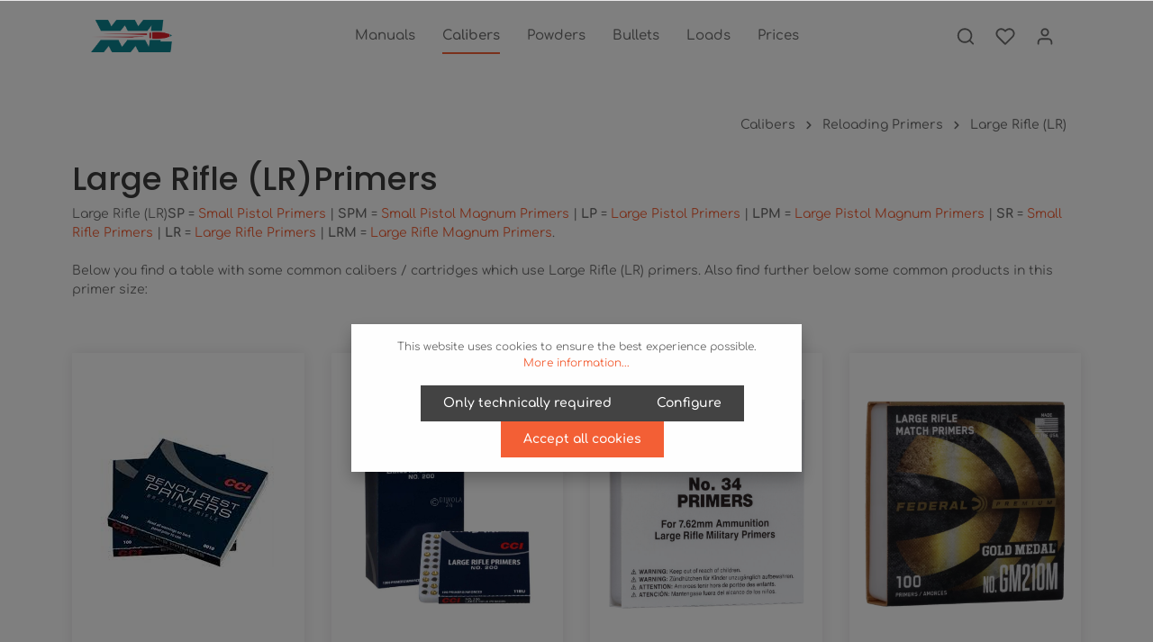

--- FILE ---
content_type: text/html; charset=UTF-8
request_url: https://www.xxl-reloading.com/Calibers/Reloading-Primers/Large-Rifle-LR/
body_size: 17806
content:
<!DOCTYPE html><html lang="en-GB" itemscope="itemscope" itemtype="https://schema.org/WebPage"><head><meta charset="utf-8"><meta name="viewport" content="width=device-width, initial-scale=1, shrink-to-fit=no"><meta name="author" content=""><meta name="robots" content="index,follow"><meta name="revisit-after" content="15 days"><meta name="keywords" content="primer, reloading, ammunition, large rifle, LR, primers"><meta name="description" content="Large Rifle Primers (LR) are a key component for ammunition reloading. Find here common products in this primer size."><meta property="og:url" content="https://www.xxl-reloading.com/Calibers/Reloading-Primers/Large-Rifle-LR/"><meta property="og:type" content="website"><meta property="og:site_name" content="xxl-reloading.com"><meta property="og:title" content="Large Rifle Primers (LR)"><meta property="og:description" content="Large Rifle Primers (LR) are a key component for ammunition reloading. Find here common products in this primer size."><meta property="og:image" content="https://www.xxl-reloading.com/media/e3/83/45/1619555769/XXl Logo.png"><meta name="twitter:card" content="summary"><meta name="twitter:site" content="xxl-reloading.com"><meta name="twitter:title" content="Large Rifle Primers (LR)"><meta name="twitter:description" content="Large Rifle Primers (LR) are a key component for ammunition reloading. Find here common products in this primer size."><meta name="twitter:image" content="https://www.xxl-reloading.com/media/e3/83/45/1619555769/XXl Logo.png"><meta itemprop="copyrightHolder" content="xxl-reloading.com"><meta itemprop="copyrightYear" content=""><meta itemprop="isFamilyFriendly" content="false"><meta itemprop="image" content="https://www.xxl-reloading.com/media/e3/83/45/1619555769/XXl Logo.png"><link rel="shortcut icon" href="https://www.xxl-reloading.com/media/3b/ed/8b/1621167893/XXl Favicon.png"><link rel="apple-touch-icon" sizes="180x180" href="https://www.xxl-reloading.com/media/e3/83/45/1619555769/XXl Logo.png"><meta name="theme-color" content="#ffffff"/><link rel="canonical" href="https://www.xxl-reloading.com/Calibers/Reloading-Primers/Large-Rifle-LR/"><title itemprop="name">Large Rifle Primers (LR)</title><link rel="stylesheet" href="https://www.xxl-reloading.com/theme/aba284233dfa19fdae60b50460981830/css/all.css?1758214098"><style data-plugin="zenitStratusCustomCss">.properties-label { min-width:200px; }    .authorized .y { display:none; }  .authorized .z { ; }   .unauthorized .y { ; }   .unauthorized .z { display:none; }   .yt { background-color: #F5F6CE; }   .header-logo-picture { display: block; max-width: 200px; min-width: 100px; }  .product-detail-media .gallery-slider-col .gallery-slider-item::before { padding-top:10%; }  .product-detail-media .gallery-slider-col .gallery-slider-single-image::before { padding-top:10%; }  .horizontal_align_center { text-align: center; }  .cms-block-text-on-image .cms-element-text {  min-height: 450px; width: 100%}  .herohome { min-height: 400px; }   .noborder{ border: none; width:100%; }  .table_new tr:nth-child(4n+3){ background: #F0F0F0; border-top: 1.5px solid white; }  .table_new tr:nth-child(4n+4){ background: #F0F0F0; border-bottom: 1px solid white; }  .table_new tr { text-align: center; border: 0px; }  .table_new td { text-align: center; border: 0px; padding: 3px }  #head_new tr td { border: 1px solid black; }  #tdp { text-align: Left; border-bottom: 1px white black; }    .td { width: 75px; }   .disclaimer{ background-color: #F6CECE; padding: 10px; spacing: 10px; }   .authorized .subscribed { }  .authorized .anonymous { display:none; }  .unauthorized .subscribed { display:none; }  .unauthorized .anonymous { }  .cookie-permission-content2{ font-size:100%; }</style> <script>window.features={"V6_5_0_0":true,"v6.5.0.0":true,"V6_6_0_0":false,"v6.6.0.0":false,"V6_7_0_0":false,"v6.7.0.0":false,"VUE3":false,"vue3":false,"JOIN_FILTER":false,"join.filter":false,"MEDIA_PATH":false,"media.path":false,"ES_MULTILINGUAL_INDEX":false,"es.multilingual.index":false,"STOCK_HANDLING":false,"stock.handling":false,"ASYNC_THEME_COMPILATION":false,"async.theme.compilation":false};window.gtagActive=true;window.gtagURL='https://www.googletagmanager.com/gtag/js?id=UA-197740628-1';window.controllerName='navigation';window.actionName='index';window.trackOrders='1';window.gtagTrackingId='UA-197740628-1';window.dataLayer=window.dataLayer||[];window.gtagConfig={'anonymize_ip':'','cookie_domain':'none','cookie_prefix':'_swag_ga',};function gtag(){dataLayer.push(arguments);};window.dataLayer=window.dataLayer||[];function gtag(){dataLayer.push(arguments);}
(()=>{const analyticsStorageEnabled=document.cookie.split(';').some((item)=>item.trim().includes('google-analytics-enabled=1'));const adsEnabled=document.cookie.split(';').some((item)=>item.trim().includes('google-ads-enabled=1'));gtag('consent','default',{'ad_user_data':adsEnabled?'granted':'denied','ad_storage':adsEnabled?'granted':'denied','ad_personalization':adsEnabled?'granted':'denied','analytics_storage':analyticsStorageEnabled?'granted':'denied'});})();window.useDefaultCookieConsent=true;window.activeNavigationId='d6793466707343059a54f8e2b6215337';window.router={'frontend.cart.offcanvas':'/checkout/offcanvas','frontend.cookie.offcanvas':'/cookie/offcanvas','frontend.checkout.finish.page':'/checkout/finish','frontend.checkout.info':'/widgets/checkout/info','frontend.menu.offcanvas':'/widgets/menu/offcanvas','frontend.cms.page':'/widgets/cms','frontend.cms.navigation.page':'/widgets/cms/navigation','frontend.account.addressbook':'/widgets/account/address-book','frontend.country.country-data':'/country/country-state-data','frontend.app-system.generate-token':'/app-system/Placeholder/generate-token',};window.salesChannelId='474c997023974ae4bc7c083b601b7b91';window.breakpoints={"xs":0,"sm":576,"md":768,"lg":992,"xl":1200};window.customerLoggedInState=0;window.wishlistEnabled=1;window.themeAssetsPublicPath='https://www.xxl-reloading.com/theme/a658667891f544c9a7b077eb1b942d3c/assets/';</script> <script src="https://www.xxl-reloading.com/theme/aba284233dfa19fdae60b50460981830/js/all.js?1758214098" defer></script></head><body class="is-ctl-navigation is-act-index has-lbl-floating is-flyout-fullscreen is-mn-offcanvas-md is-srch-expandable is-tb-hidden is-lo-full-width-boxed"><noscript class="noscript-main"><div role="alert" class="alert alert-info alert-has-icon"> <span class="icon icon-info"><svg xmlns="http://www.w3.org/2000/svg" xmlns:xlink="http://www.w3.org/1999/xlink" width="24" height="24" viewBox="0 0 24 24"><defs><path d="M12 7c.5523 0 1 .4477 1 1s-.4477 1-1 1-1-.4477-1-1 .4477-1 1-1zm1 9c0 .5523-.4477 1-1 1s-1-.4477-1-1v-5c0-.5523.4477-1 1-1s1 .4477 1 1v5zm11-4c0 6.6274-5.3726 12-12 12S0 18.6274 0 12 5.3726 0 12 0s12 5.3726 12 12zM12 2C6.4772 2 2 6.4772 2 12s4.4772 10 10 10 10-4.4772 10-10S17.5228 2 12 2z" id="icons-default-info" /></defs><use xlink:href="#icons-default-info" fill="#758CA3" fill-rule="evenodd" /></svg></span> <div class="alert-content-container"><div class="alert-content"> To be able to use the full range of Shopware 6, we recommend activating Javascript in your browser. </div></div></div></noscript><div class="page-wrapper" data-zen-scroll-animation="true" data-zen-scroll-animation-options="{&quot;animationDuration&quot;:&quot;1s&quot;,&quot;animationDelay&quot;:&quot;0.25s&quot;}"><header class="header-main header-pos-relative header-single-line header-multi-line-mobile header-logo-left" data-zen-sticky-header="true" data-zen-sticky-header-options="{&quot;viewports&quot;:[&quot;XXL&quot;,&quot;XS&quot;,&quot;SM&quot;,&quot;MD&quot;,&quot;LG&quot;,&quot;XL&quot;],&quot;scrollOffset&quot;:&quot;&quot;,&quot;autoHide&quot;:true}" data-zen-header-tooltips="true" data-zen-header-tooltips-options="{&quot;tooltipPlacement&quot;:&quot;left&quot;}"><div class="header-inner"><div class="collapse" id="topBarCollapse"><div class="top-bar d-none d-lg-flex"><div class="container"><nav class="top-bar-nav"><div class="top-bar-nav-item top-bar-login-register d-none d-lg-flex"> <span class="top-bar-login"><a href="/account/login" title="Log in" class="top-bar-login-item"> Log in </a></span> <span>or</span> <span class="top-bar-register"><a href="/account/login" title="Sign up" class="top-bar-register-item"> Sign up </a></span> </div><div class="top-bar-nav-item top-bar-navigation-group d-none d-lg-flex"><div class="top-bar-nav-item top-bar-menu"><div class="service-menu dropdown"> <button class="btn dropdown-toggle top-bar-nav-btn" type="button" id="serviceMenuDropdown-top-bar" data-bs-toggle="dropdown" aria-haspopup="true" aria-expanded="false"> <span class="icon icon-help icon-sm"><svg xmlns="http://www.w3.org/2000/svg" xmlns:xlink="http://www.w3.org/1999/xlink" version="1.1" width="32" height="32" viewBox="0 0 32 32"><defs><path d="M16 2c-8.133 0-14.667 6.533-14.667 14.667s6.533 14.667 14.667 14.667 14.667-6.533 14.667-14.667-6.533-14.667-14.667-14.667zM16 28.667c-6.667 0-12-5.333-12-12s5.333-12 12-12c6.667 0 12 5.333 12 12s-5.333 12-12 12zM16 15.333c-0.8 0-1.333 0.533-1.333 1.333v5.333c0 0.8 0.533 1.333 1.333 1.333s1.333-0.533 1.333-1.333v-5.333c0-0.8-0.533-1.333-1.333-1.333zM15.067 10.4c-0.267 0.267-0.4 0.533-0.4 0.933s0.133 0.667 0.4 0.933c0.267 0.267 0.533 0.4 0.933 0.4s0.667-0.133 0.933-0.4c0.267-0.267 0.4-0.533 0.4-0.933s-0.133-0.667-0.4-0.933c-0.533-0.533-1.333-0.533-1.867 0z" id="icons-feather-help" /></defs><use xlink:href="#icons-feather-help" fill-rule="evenodd" /></svg></span> <span class="top-bar-nav-text">Service/help</span> </button> <div class="dropdown-menu dropdown-menu-right" aria-labelledby="serviceMenuDropdown-top-bar"><a class="top-bar-list-item dropdown-item" href="https://www.xxl-reloading.com/Service/Payment-Access/" title="Payment / Access">Payment / Access</a><a class="top-bar-list-item dropdown-item" href="https://www.xxl-reloading.com/Service/Right-of-Recission/" title="Right of Recission">Right of Recission</a><a class="top-bar-list-item dropdown-item" href="https://www.xxl-reloading.com/Service/Help-FAQ/" title="Help / FAQ">Help / FAQ</a><a class="top-bar-list-item dropdown-item" href="https://www.xxl-reloading.com/Service/Contact/" title="Contact">Contact</a><a class="top-bar-list-item dropdown-item" href="https://www.xxl-reloading.com/Service/Newsletter/" title="Newsletter">Newsletter</a></div></div></div></div></nav></div></div></div><div class="nav-header bg-opacity-100"><div class="container"><div class="header-row row gx-1 align-items-center "><div class="header-logo-col col-12 col-sm-auto col-xl-3 order-1"><div class="header-logo-main"><a class="header-logo-main-link" href="/" title="Go to homepage"><picture class="header-logo-picture"><img src="https://www.xxl-reloading.com/media/e3/83/45/1619555769/XXl%20Logo.png" alt="Go to homepage" class="img-fluid header-logo-main-img"></picture></a></div></div><div class="header-nav-col nav-main d-none d-lg-flex col-lg order-lg-2 nav-scroller bg-opacity-100"><div class="main-navigation" id="mainNavigation" data-flyout-menu="true" data-zen-nav-scroller="true"><div class="container"><nav class="nav main-navigation-menu" itemscope="itemscope" itemtype="http://schema.org/SiteNavigationElement"><a class="nav-link main-navigation-link" href="https://www.xxl-reloading.com/Manuals/" itemprop="url" data-flyout-menu-trigger="0bec892d51044dc09cbfd7da1eda6009"><div class="main-navigation-link-text has-children" data-hover="Manuals"> <span class="main-navigation-link-name" data-hover="Manuals" itemprop="name">Manuals</span> </div></a><a class="nav-link main-navigation-link active" href="https://www.xxl-reloading.com/Calibers/" itemprop="url" data-flyout-menu-trigger="0fee8ff0a9044c47895680b708096cf8"><div class="main-navigation-link-text has-children" data-hover="Calibers"> <span class="main-navigation-link-name" data-hover="Calibers" itemprop="name">Calibers</span> </div></a><a class="nav-link main-navigation-link" href="https://www.xxl-reloading.com/Powders/" itemprop="url" data-flyout-menu-trigger="a2d8f5c39d5044be86fb472ad40ab274"><div class="main-navigation-link-text has-children" data-hover="Powders"> <span class="main-navigation-link-name" data-hover="Powders" itemprop="name">Powders</span> </div></a><a class="nav-link main-navigation-link" href="https://www.xxl-reloading.com/Bullets/" itemprop="url"><div class="main-navigation-link-text" data-hover="Bullets"> <span class="main-navigation-link-name" data-hover="Bullets" itemprop="name">Bullets</span> </div></a><a class="nav-link main-navigation-link" href="https://www.xxl-reloading.com/Loads/" itemprop="url" data-flyout-menu-trigger="d384a6f0419948c08330c3fdf4b60596"><div class="main-navigation-link-text has-children" data-hover="Loads"> <span class="main-navigation-link-name" data-hover="Loads" itemprop="name">Loads</span> </div></a><a class="nav-link main-navigation-link" href="https://www.xxl-reloading.com/12-Month-Access" itemprop="url"><div class="main-navigation-link-text" data-hover="Prices"> <span class="main-navigation-link-name" data-hover="Prices" itemprop="name">Prices</span> </div></a></nav><div class="nav-scroller-controls-prev"> <span class="icon icon-arrow-head-left icon-xs"><svg xmlns="http://www.w3.org/2000/svg" xmlns:xlink="http://www.w3.org/1999/xlink" width="24" height="24" viewBox="0 0 24 24"><defs><path id="icons-default-arrow-head-left" d="m12.5 7.9142 10.2929 10.293c.3905.3904 1.0237.3904 1.4142 0 .3905-.3906.3905-1.0238 0-1.4143l-11-11c-.3905-.3905-1.0237-.3905-1.4142 0l-11 11c-.3905.3905-.3905 1.0237 0 1.4142.3905.3905 1.0237.3905 1.4142 0L12.5 7.9142z" /></defs><use transform="matrix(0 1 1 0 .5 -.5)" xlink:href="#icons-default-arrow-head-left" fill="#758CA3" fill-rule="evenodd" /></svg></span> </div><div class="nav-scroller-controls-next"> <span class="icon icon-arrow-head-right icon-xs"><svg xmlns="http://www.w3.org/2000/svg" xmlns:xlink="http://www.w3.org/1999/xlink" width="24" height="24" viewBox="0 0 24 24"><defs><path id="icons-default-arrow-head-right" d="m11.5 7.9142 10.2929 10.293c.3905.3904 1.0237.3904 1.4142 0 .3905-.3906.3905-1.0238 0-1.4143l-11-11c-.3905-.3905-1.0237-.3905-1.4142 0l-11 11c-.3905.3905-.3905 1.0237 0 1.4142.3905.3905 1.0237.3905 1.4142 0L11.5 7.9142z" /></defs><use transform="rotate(90 11.5 12)" xlink:href="#icons-default-arrow-head-right" fill="#758CA3" fill-rule="evenodd" /></svg></span> </div></div><div class="navigation-flyouts"><div class="navigation-flyout" data-flyout-menu-id="0bec892d51044dc09cbfd7da1eda6009"><div class="navigation-flyout-inner"><div class="container"><div class="row navigation-flyout-content"><div class="col"><div class="navigation-flyout-categories"><div class="row navigation-flyout-categories is-level-0"><div class="col-4 navigation-flyout-col"><a class="nav-item nav-link navigation-flyout-link is-level-0" href="https://www.xxl-reloading.com/Manuals/QuickLoad-Software-for-experienced-Reloader/" itemprop="url" title="QuickLoad - Software for experienced Reloader"> <span itemprop="name">QuickLoad - Software for experienced Reloader</span> </a><div class="navigation-flyout-categories is-level-1"></div></div><div class="col-4 navigation-flyout-col"><a class="nav-item nav-link navigation-flyout-link is-level-0" href="https://www.xxl-reloading.com/Manuals/Essential-Reloading-Equipment/" itemprop="url" title="Essential Reloading Equipment"> <span itemprop="name">Essential Reloading Equipment</span> </a><div class="navigation-flyout-categories is-level-1"></div></div></div></div></div></div></div></div></div><div class="navigation-flyout" data-flyout-menu-id="0fee8ff0a9044c47895680b708096cf8"><div class="navigation-flyout-inner"><div class="container"><div class="row navigation-flyout-content"><div class="col"><div class="navigation-flyout-categories"><div class="row navigation-flyout-categories is-level-0"><div class="col-4 navigation-flyout-col"><a class="nav-item nav-link navigation-flyout-link is-level-0 active" href="https://www.xxl-reloading.com/Calibers/Reloading-Primers/" itemprop="url" title="Reloading Primers"> <span itemprop="name">Reloading Primers</span> </a><div class="navigation-flyout-categories is-level-1"></div></div><div class="col-4 navigation-flyout-col"><a class="nav-item nav-link navigation-flyout-link is-level-0" href="https://www.xxl-reloading.com/Calibers/Caliber-Ranking/" itemprop="url" title="Caliber Ranking"> <span itemprop="name">Caliber Ranking</span> </a><div class="navigation-flyout-categories is-level-1"></div></div></div></div></div></div></div></div></div><div class="navigation-flyout" data-flyout-menu-id="a2d8f5c39d5044be86fb472ad40ab274"><div class="navigation-flyout-inner"><div class="container"><div class="row navigation-flyout-content"><div class="col"><div class="navigation-flyout-categories"><div class="row navigation-flyout-categories is-level-0"><div class="col-4 navigation-flyout-col"><a class="nav-item nav-link navigation-flyout-link is-level-0" href="https://www.xxl-reloading.com/Powders/Burn-Rate-Chart/" itemprop="url" title="Burn Rate Chart"> <span itemprop="name">Burn Rate Chart</span> </a><div class="navigation-flyout-categories is-level-1"></div></div></div></div></div></div></div></div></div><div class="navigation-flyout" data-flyout-menu-id="d384a6f0419948c08330c3fdf4b60596"><div class="navigation-flyout-inner"><div class="container"><div class="row navigation-flyout-content"><div class="col"><div class="navigation-flyout-categories"><div class="row navigation-flyout-categories is-level-0"><div class="col-4 navigation-flyout-col"><a class="nav-item nav-link navigation-flyout-link is-level-0" href="https://www.xxl-reloading.com/Loads/Subsonic-Load-Data/" itemprop="url" title="Subsonic Load Data"> <span itemprop="name">Subsonic Load Data</span> </a><div class="navigation-flyout-categories is-level-1"></div></div></div></div></div></div></div></div></div></div></div></div><div class="header-menu-button col-auto d-lg-none order-2 ms-sm-auto" data-zen-tooltip-title="Menu"> <button class="btn nav-main-toggle-btn header-actions-btn" type="button" data-offcanvas-menu="true" aria-label="Menu"> <span class="icon icon-stack"><svg xmlns="http://www.w3.org/2000/svg" xmlns:xlink="http://www.w3.org/1999/xlink" version="1.1" width="32" height="32" viewBox="0 0 32 32"><defs><path d="M28 15.333h-24c-0.8 0-1.333 0.533-1.333 1.333s0.533 1.333 1.333 1.333h24c0.8 0 1.333-0.533 1.333-1.333s-0.533-1.333-1.333-1.333zM4 10h24c0.8 0 1.333-0.533 1.333-1.333s-0.533-1.333-1.333-1.333h-24c-0.8 0-1.333 0.533-1.333 1.333s0.533 1.333 1.333 1.333zM28 23.333h-24c-0.8 0-1.333 0.533-1.333 1.333s0.533 1.333 1.333 1.333h24c0.8 0 1.333-0.533 1.333-1.333s-0.533-1.333-1.333-1.333z" id="icons-feather-stack" /></defs><use xlink:href="#icons-feather-stack" fill-rule="evenodd" /></svg></span> </button> </div><div class="header-actions-col col-auto col-xl-3 order-3 order-md-4 ms-auto ms-sm-0"><div class="row gx-1 justify-content-end"><div class="col-auto"><div class="search-toggle" data-zen-tooltip-title="Search"> <button class="btn header-actions-btn search-toggle-btn js-search-toggle-btn collapsed" type="button" data-bs-toggle="collapse" data-bs-target="#searchCollapse" aria-expanded="false" aria-controls="searchCollapse" aria-label="Search"> <span class="icon icon-search"><svg xmlns="http://www.w3.org/2000/svg" xmlns:xlink="http://www.w3.org/1999/xlink" version="1.1" width="32" height="32" viewBox="0 0 32 32"><defs><path d="M28.933 27.733l-4.933-4.933c1.6-2 2.667-4.667 2.667-7.467 0-6.667-5.333-12-12-12s-12 5.333-12 12c0 6.667 5.333 12 12 12 2.8 0 5.467-0.933 7.467-2.667l4.933 4.933c0.267 0.267 0.667 0.4 0.933 0.4s0.667-0.133 0.933-0.4c0.533-0.533 0.533-1.333 0-1.867zM5.333 15.333c0-5.2 4.133-9.333 9.333-9.333s9.333 4.133 9.333 9.333c0 2.533-1.067 4.933-2.667 6.533 0 0 0 0 0 0s0 0 0 0c-1.733 1.733-4 2.667-6.533 2.667-5.333 0.133-9.467-4-9.467-9.2z" id="icons-feather-search" /></defs><use xlink:href="#icons-feather-search" fill-rule="evenodd" /></svg></span> <span class="icon icon-x icon-search-close d-none"><svg xmlns="http://www.w3.org/2000/svg" xmlns:xlink="http://www.w3.org/1999/xlink" version="1.1" width="32" height="32" viewBox="0 0 32 32"><defs><path d="M17.867 16.667l7.067-7.067c0.533-0.533 0.533-1.333 0-1.867s-1.333-0.533-1.867 0l-7.067 7.067-7.067-7.067c-0.533-0.533-1.333-0.533-1.867 0s-0.533 1.333 0 1.867l7.067 7.067-7.067 7.067c-0.533 0.533-0.533 1.333 0 1.867 0.267 0.267 0.533 0.4 0.933 0.4s0.667-0.133 0.933-0.4l7.067-7.067 7.067 7.067c0.267 0.267 0.667 0.4 0.933 0.4s0.667-0.133 0.933-0.4c0.533-0.533 0.533-1.333 0-1.867l-7.067-7.067z" id="icons-feather-x" /></defs><use xlink:href="#icons-feather-x" fill-rule="evenodd" /></svg></span> </button> </div></div><div class="col-auto"><div class="header-wishlist" data-zen-tooltip-title="Wishlist"><a class="btn header-wishlist-btn header-actions-btn" href="/wishlist" title="Wishlist" aria-label="Wishlist"> <span class="header-wishlist-icon"> <span class="icon icon-heart"><svg xmlns="http://www.w3.org/2000/svg" xmlns:xlink="http://www.w3.org/1999/xlink" version="1.1" width="32" height="32" viewBox="0 0 32 32"><defs><path d="M28.667 5.867v0c-1.6-1.6-3.733-2.533-6-2.533v0c-2.267 0-4.533 0.933-6.133 2.533 0 0 0 0 0 0l-0.533 0.533-0.533-0.533c-1.6-1.6-3.733-2.533-6.133-2.533-2.267 0-4.4 0.933-6 2.533s-2.667 3.867-2.667 6.133 0.933 4.533 2.533 6.133l11.733 11.733c0.267 0.267 0.533 0.4 0.933 0.4s0.667-0.133 0.933-0.4l11.733-11.733c3.6-3.333 3.6-8.933 0.133-12.267zM26.8 16.267l-10.8 10.8-10.8-10.8c-2.4-2.4-2.4-6.133 0-8.533 1.067-1.2 2.667-1.733 4.133-1.733 1.6 0 3.067 0.533 4.267 1.733l1.467 1.467c0.533 0.533 1.333 0.533 1.867 0l1.333-1.467c0 0 0 0 0 0 1.2-1.067 2.667-1.733 4.4-1.733 0 0 0 0 0 0 1.6 0 3.067 0.667 4.267 1.733v0c1.067 1.2 1.733 2.667 1.733 4.267s-0.667 3.067-1.867 4.267z" id="icons-feather-heart" /></defs><use xlink:href="#icons-feather-heart" fill-rule="evenodd" /></svg></span> </span> <span class="badge bg-primary header-wishlist-badge" id="wishlist-basket" data-wishlist-storage="true" data-wishlist-storage-options="{&quot;listPath&quot;:&quot;\/wishlist\/list&quot;,&quot;mergePath&quot;:&quot;\/wishlist\/merge&quot;,&quot;pageletPath&quot;:&quot;\/wishlist\/merge\/pagelet&quot;}" data-wishlist-widget="true" data-wishlist-widget-options="{&quot;showCounter&quot;:true}"></span> </a></div></div><div class="col-auto"><div class="account-menu" data-zen-tooltip-title="Your account"><div class="dropdown"> <button class="btn account-menu-btn header-actions-btn" type="button" id="accountWidget" data-offcanvas-account-menu="true" data-bs-toggle="dropdown" aria-haspopup="true" aria-expanded="false" aria-label="Your account" title="Your account"> <span class="icon icon-avatar"><svg xmlns="http://www.w3.org/2000/svg" xmlns:xlink="http://www.w3.org/1999/xlink" version="1.1" width="32" height="32" viewBox="0 0 32 32"><defs><path d="M21.333 19.333h-10.667c-3.733 0-6.667 2.933-6.667 6.667v2.667c0 0.8 0.533 1.333 1.333 1.333s1.333-0.533 1.333-1.333v-2.667c0-2.267 1.733-4 4-4h10.667c2.267 0 4 1.733 4 4v2.667c0 0.8 0.533 1.333 1.333 1.333s1.333-0.533 1.333-1.333v-2.667c0-3.733-2.933-6.667-6.667-6.667zM16 16.667c3.733 0 6.667-2.933 6.667-6.667s-2.933-6.667-6.667-6.667-6.667 2.933-6.667 6.667 2.933 6.667 6.667 6.667zM16 6c2.267 0 4 1.733 4 4s-1.733 4-4 4-4-1.733-4-4 1.733-4 4-4z" id="icons-feather-avatar" /></defs><use xlink:href="#icons-feather-avatar" fill-rule="evenodd" /></svg></span> </button> <div class="dropdown-menu dropdown-menu-right account-menu-dropdown shadow js-account-menu-dropdown" aria-labelledby="accountWidget"><div class="offcanvas-header"> <button class="btn btn-light offcanvas-close js-offcanvas-close"> <span class="icon icon-x icon-sm"><svg xmlns="http://www.w3.org/2000/svg" xmlns:xlink="http://www.w3.org/1999/xlink" version="1.1" width="32" height="32" viewBox="0 0 32 32"><use xlink:href="#icons-feather-x" fill-rule="evenodd" /></svg></span> Close menu </button> </div><div class="offcanvas-body"><div class="account-menu"><div class="dropdown-header account-menu-header"> Your account </div><div class="account-menu-login"><a href="/account/login" title="Log in" class="btn btn-primary account-menu-login-button"> Log in </a><div class="account-menu-register"> or <a href="/account/login" title="Sign up">sign up</a></div></div><div class="account-menu-links"><div class="header-account-menu"><div class="card account-menu-inner"><div class="list-group list-group-flush account-aside-list-group"><a href="/account" title="Overview" class="list-group-item list-group-item-action account-aside-item"> Overview </a><a href="/account/profile" title="Your profile" class="list-group-item list-group-item-action account-aside-item"> Your profile </a><a href="/account/address" title="Addresses" class="list-group-item list-group-item-action account-aside-item"> Addresses </a><a href="/account/payment" title="Payment methods" class="list-group-item list-group-item-action account-aside-item"> Payment methods </a><a href="/account/order" title="Orders" class="list-group-item list-group-item-action account-aside-item"> Orders </a></div></div></div></div></div></div></div></div></div></div><div class="col-auto"><div class="header-cart" data-offcanvas-cart="true" data-zen-tooltip-title="Shopping cart"><a class="btn header-cart-btn header-actions-btn" href="/checkout/cart" data-cart-widget="true" title="Shopping cart" aria-label="Shopping cart"> <span class="header-cart-icon"> <span class="icon icon-bag"><svg xmlns="http://www.w3.org/2000/svg" xmlns:xlink="http://www.w3.org/1999/xlink" version="1.1" width="32" height="32" viewBox="0 0 32 32"><defs><path d="M14.667 28.667c0 1.473-1.194 2.667-2.667 2.667s-2.667-1.194-2.667-2.667c0-1.473 1.194-2.667 2.667-2.667s2.667 1.194 2.667 2.667zM29.333 28.667c0 1.473-1.194 2.667-2.667 2.667s-2.667-1.194-2.667-2.667c0-1.473 1.194-2.667 2.667-2.667s2.667 1.194 2.667 2.667zM31.733 7.867c-0.267-0.4-0.667-0.533-1.067-0.533h-21.6l-1.067-5.6c-0.133-0.667-0.667-1.067-1.333-1.067h-5.333c-0.8 0-1.333 0.533-1.333 1.333s0.533 1.333 1.333 1.333h4.267l1.067 5.6c0 0 0 0.133 0 0.133l2.267 11.067c0.4 1.867 2 3.2 3.867 3.2 0 0 0 0 0.133 0h12.933c2 0 3.6-1.333 4-3.2l2.133-11.2c0-0.4 0-0.8-0.267-1.067zM27.2 19.6c-0.133 0.667-0.667 1.067-1.333 1.067h-12.933c-0.667 0-1.2-0.4-1.333-1.067l-2-9.6h19.467l-1.867 9.6z" id="icons-feather-bag" /></defs><use xlink:href="#icons-feather-bag" fill-rule="evenodd" /></svg></span> </span> <span class="header-cart-total"> US$0.00* </span> </a></div></div></div></div></div></div><div class="header-search-col"><div class="collapse" id="searchCollapse"><div class="header-search"><form action="/search" method="get" data-search-form="true" data-search-widget-options='{&quot;searchWidgetMinChars&quot;:3}' data-url="/suggest?search=" class="header-search-form"><div class="input-group"><input type="search" name="search" class="form-control header-search-input" autocomplete="off" autocapitalize="off" placeholder="Enter search term..." aria-label="Enter search term..." value=""> <button type="submit" class="btn header-search-btn" aria-label="Search"> <span class="header-search-icon"> <span class="icon icon-search"><svg xmlns="http://www.w3.org/2000/svg" xmlns:xlink="http://www.w3.org/1999/xlink" version="1.1" width="32" height="32" viewBox="0 0 32 32"><use xlink:href="#icons-feather-search" fill-rule="evenodd" /></svg></span> </span> </button> </div></form></div></div></div></div></div></header><div class="d-none js-navigation-offcanvas-initial-content"><div class="offcanvas-header"> <button class="btn btn-light offcanvas-close js-offcanvas-close"> <span class="icon icon-x icon-sm"><svg xmlns="http://www.w3.org/2000/svg" xmlns:xlink="http://www.w3.org/1999/xlink" version="1.1" width="32" height="32" viewBox="0 0 32 32"><use xlink:href="#icons-feather-x" fill-rule="evenodd" /></svg></span> Close menu </button> </div><div class="offcanvas-body"><nav class="nav navigation-offcanvas-actions"><div class="top-bar-nav-item top-bar-menu"><div class="service-menu dropdown"> <button class="btn dropdown-toggle top-bar-nav-btn" type="button" id="serviceMenuDropdown-offcanvas" data-bs-toggle="dropdown" aria-haspopup="true" aria-expanded="false"> <span class="icon icon-help icon-sm"><svg xmlns="http://www.w3.org/2000/svg" xmlns:xlink="http://www.w3.org/1999/xlink" version="1.1" width="32" height="32" viewBox="0 0 32 32"><use xlink:href="#icons-feather-help" fill-rule="evenodd" /></svg></span> <span class="top-bar-nav-text">Service/help</span> </button> <div class="dropdown-menu dropdown-menu-right" aria-labelledby="serviceMenuDropdown-offcanvas"><a class="top-bar-list-item dropdown-item" href="https://www.xxl-reloading.com/Service/Payment-Access/" title="Payment / Access">Payment / Access</a><a class="top-bar-list-item dropdown-item" href="https://www.xxl-reloading.com/Service/Right-of-Recission/" title="Right of Recission">Right of Recission</a><a class="top-bar-list-item dropdown-item" href="https://www.xxl-reloading.com/Service/Help-FAQ/" title="Help / FAQ">Help / FAQ</a><a class="top-bar-list-item dropdown-item" href="https://www.xxl-reloading.com/Service/Contact/" title="Contact">Contact</a><a class="top-bar-list-item dropdown-item" href="https://www.xxl-reloading.com/Service/Newsletter/" title="Newsletter">Newsletter</a></div></div></div></nav><div class="navigation-offcanvas-container js-navigation-offcanvas"><div class="navigation-offcanvas-overlay-content js-navigation-offcanvas-overlay-content"><a class="nav-item nav-link is-home-link navigation-offcanvas-link js-navigation-offcanvas-link" href="/widgets/menu/offcanvas" itemprop="url" title="Show all categories"> <span class="navigation-offcanvas-link-icon js-navigation-offcanvas-loading-icon"> <span class="icon icon-stack"><svg xmlns="http://www.w3.org/2000/svg" xmlns:xlink="http://www.w3.org/1999/xlink" version="1.1" width="32" height="32" viewBox="0 0 32 32"><use xlink:href="#icons-feather-stack" fill-rule="evenodd" /></svg></span> </span> <span itemprop="name"> Show all categories </span> </a><a class="nav-item nav-link navigation-offcanvas-headline" href="https://www.xxl-reloading.com/Calibers/Reloading-Primers/Large-Rifle-LR/" itemprop="url"> <span itemprop="name"> Large Rifle (LR) </span> </a><div class="navigation-offcanvas-controls"><a class="nav-item nav-link is-back-link navigation-offcanvas-link js-navigation-offcanvas-link" href="/widgets/menu/offcanvas?navigationId=c98a208e8aea47e8933adc3d0dfb621a" itemprop="url" title="Back"> <span class="navigation-offcanvas-link-icon js-navigation-offcanvas-loading-icon"> <span class="icon icon-arrow-medium-left icon-sm"><svg xmlns="http://www.w3.org/2000/svg" xmlns:xlink="http://www.w3.org/1999/xlink" width="16" height="16" viewBox="0 0 16 16"><defs><path id="icons-solid-arrow-medium-left" d="M4.7071 5.2929c-.3905-.3905-1.0237-.3905-1.4142 0-.3905.3905-.3905 1.0237 0 1.4142l4 4c.3905.3905 1.0237.3905 1.4142 0l4-4c.3905-.3905.3905-1.0237 0-1.4142-.3905-.3905-1.0237-.3905-1.4142 0L8 8.5858l-3.2929-3.293z" /></defs><use transform="matrix(0 -1 -1 0 16 16)" xlink:href="#icons-solid-arrow-medium-left" fill="#758CA3" fill-rule="evenodd" /></svg></span> </span> <span itemprop="name"> Back </span> </a><a class="nav-item nav-link navigation-offcanvas-link is-current-category" href="https://www.xxl-reloading.com/Calibers/Reloading-Primers/Large-Rifle-LR/" itemprop="url" title="Large Rifle (LR)"> <span itemprop="name"> Show Large Rifle (LR) </span> <span class="navigation-offcanvas-link-icon"> <span class="icon icon-arrow-medium-double-right icon-sm"><svg xmlns="http://www.w3.org/2000/svg" xmlns:xlink="http://www.w3.org/1999/xlink" width="16" height="16" viewBox="0 0 16 16"><defs><path id="icons-solid-arrow-medium-double-right" d="M2.2929 11.2929 5.5858 8l-3.293-3.2929c-.3904-.3905-.3904-1.0237 0-1.4142.3906-.3905 1.0238-.3905 1.4143 0l4 4c.3905.3905.3905 1.0237 0 1.4142l-4 4c-.3905.3905-1.0237.3905-1.4142 0-.3905-.3905-.3905-1.0237 0-1.4142zm6 0L11.5858 8l-3.293-3.2929c-.3904-.3905-.3904-1.0237 0-1.4142.3906-.3905 1.0238-.3905 1.4143 0l4 4c.3905.3905.3905 1.0237 0 1.4142l-4 4c-.3905.3905-1.0237.3905-1.4142 0-.3905-.3905-.3905-1.0237 0-1.4142z" /></defs><use xlink:href="#icons-solid-arrow-medium-double-right" fill="#758CA3" fill-rule="evenodd" /></svg></span> </span> </a></div><ul class="list-unstyled navigation-offcanvas-list"><li class="navigation-offcanvas-list-item"><a class="navigation-offcanvas-link nav-item nav-link js-navigation-offcanvas-link" href="https://www.xxl-reloading.com/Manuals/" data-href="/widgets/menu/offcanvas?navigationId=0bec892d51044dc09cbfd7da1eda6009" itemprop="url" title="Manuals"> <span itemprop="name">Manuals</span> <span class="navigation-offcanvas-link-icon js-navigation-offcanvas-loading-icon"> <span class="icon icon-arrow-medium-right icon-sm"><svg xmlns="http://www.w3.org/2000/svg" xmlns:xlink="http://www.w3.org/1999/xlink" width="16" height="16" viewBox="0 0 16 16"><defs><path id="icons-solid-arrow-medium-right" d="M4.7071 5.2929c-.3905-.3905-1.0237-.3905-1.4142 0-.3905.3905-.3905 1.0237 0 1.4142l4 4c.3905.3905 1.0237.3905 1.4142 0l4-4c.3905-.3905.3905-1.0237 0-1.4142-.3905-.3905-1.0237-.3905-1.4142 0L8 8.5858l-3.2929-3.293z" /></defs><use transform="rotate(-90 8 8)" xlink:href="#icons-solid-arrow-medium-right" fill="#758CA3" fill-rule="evenodd" /></svg></span> </span> </a></li><li class="navigation-offcanvas-list-item"><a class="navigation-offcanvas-link nav-item nav-link js-navigation-offcanvas-link" href="https://www.xxl-reloading.com/Calibers/" data-href="/widgets/menu/offcanvas?navigationId=0fee8ff0a9044c47895680b708096cf8" itemprop="url" title="Calibers"> <span itemprop="name">Calibers</span> <span class="navigation-offcanvas-link-icon js-navigation-offcanvas-loading-icon"> <span class="icon icon-arrow-medium-right icon-sm"><svg xmlns="http://www.w3.org/2000/svg" xmlns:xlink="http://www.w3.org/1999/xlink" width="16" height="16" viewBox="0 0 16 16"><use transform="rotate(-90 8 8)" xlink:href="#icons-solid-arrow-medium-right" fill="#758CA3" fill-rule="evenodd" /></svg></span> </span> </a></li><li class="navigation-offcanvas-list-item"><a class="navigation-offcanvas-link nav-item nav-link js-navigation-offcanvas-link" href="https://www.xxl-reloading.com/Powders/" data-href="/widgets/menu/offcanvas?navigationId=a2d8f5c39d5044be86fb472ad40ab274" itemprop="url" title="Powders"> <span itemprop="name">Powders</span> <span class="navigation-offcanvas-link-icon js-navigation-offcanvas-loading-icon"> <span class="icon icon-arrow-medium-right icon-sm"><svg xmlns="http://www.w3.org/2000/svg" xmlns:xlink="http://www.w3.org/1999/xlink" width="16" height="16" viewBox="0 0 16 16"><use transform="rotate(-90 8 8)" xlink:href="#icons-solid-arrow-medium-right" fill="#758CA3" fill-rule="evenodd" /></svg></span> </span> </a></li><li class="navigation-offcanvas-list-item"><a class="navigation-offcanvas-link nav-item nav-link" href="https://www.xxl-reloading.com/Bullets/" itemprop="url" title="Bullets"> <span itemprop="name">Bullets</span> </a></li><li class="navigation-offcanvas-list-item"><a class="navigation-offcanvas-link nav-item nav-link js-navigation-offcanvas-link" href="https://www.xxl-reloading.com/Loads/" data-href="/widgets/menu/offcanvas?navigationId=d384a6f0419948c08330c3fdf4b60596" itemprop="url" title="Loads"> <span itemprop="name">Loads</span> <span class="navigation-offcanvas-link-icon js-navigation-offcanvas-loading-icon"> <span class="icon icon-arrow-medium-right icon-sm"><svg xmlns="http://www.w3.org/2000/svg" xmlns:xlink="http://www.w3.org/1999/xlink" width="16" height="16" viewBox="0 0 16 16"><use transform="rotate(-90 8 8)" xlink:href="#icons-solid-arrow-medium-right" fill="#758CA3" fill-rule="evenodd" /></svg></span> </span> </a></li><li class="navigation-offcanvas-list-item"><a class="navigation-offcanvas-link nav-item nav-link" href="https://www.xxl-reloading.com/12-Month-Access" itemprop="url" title="Prices"> <span itemprop="name">Prices</span> </a></li></ul></div></div></div></div><main class="content-main"><div class="flashbags container"></div><div class="container-main"><div class="breadcrumb-container"><div class="container"><div class="breadcrumb-wrap cms-breadcrumb justify-content-end"><nav aria-label="breadcrumb"><ol class="breadcrumb" itemscope itemtype="https://schema.org/BreadcrumbList"><li class="breadcrumb-item" itemprop="itemListElement" itemscope itemtype="https://schema.org/ListItem"><a href="https://www.xxl-reloading.com/Calibers/" class="breadcrumb-link " title="Calibers" itemprop="item"><link itemprop="url" href="https://www.xxl-reloading.com/Calibers/"> <span class="breadcrumb-title" itemprop="name">Calibers</span> </a><meta itemprop="position" content="1"></li><li class="breadcrumb-placeholder"> <span class="icon icon-arrow-medium-right icon-fluid"><svg xmlns="http://www.w3.org/2000/svg" xmlns:xlink="http://www.w3.org/1999/xlink" width="16" height="16" viewBox="0 0 16 16"><use transform="rotate(-90 8 8)" xlink:href="#icons-solid-arrow-medium-right" fill="#758CA3" fill-rule="evenodd" /></svg></span> </li><li class="breadcrumb-item" itemprop="itemListElement" itemscope itemtype="https://schema.org/ListItem"><a href="https://www.xxl-reloading.com/Calibers/Reloading-Primers/" class="breadcrumb-link " title="Reloading Primers" itemprop="item"><link itemprop="url" href="https://www.xxl-reloading.com/Calibers/Reloading-Primers/"> <span class="breadcrumb-title" itemprop="name">Reloading Primers</span> </a><meta itemprop="position" content="2"></li><li class="breadcrumb-placeholder"> <span class="icon icon-arrow-medium-right icon-fluid"><svg xmlns="http://www.w3.org/2000/svg" xmlns:xlink="http://www.w3.org/1999/xlink" width="16" height="16" viewBox="0 0 16 16"><use transform="rotate(-90 8 8)" xlink:href="#icons-solid-arrow-medium-right" fill="#758CA3" fill-rule="evenodd" /></svg></span> </li><li class="breadcrumb-item" aria-current="page" itemprop="itemListElement" itemscope itemtype="https://schema.org/ListItem"><a href="https://www.xxl-reloading.com/Calibers/Reloading-Primers/Large-Rifle-LR/" class="breadcrumb-link is-active" title="Large Rifle (LR)" itemprop="item"><link itemprop="url" href="https://www.xxl-reloading.com/Calibers/Reloading-Primers/Large-Rifle-LR/"> <span class="breadcrumb-title" itemprop="name">Large Rifle (LR)</span> </a><meta itemprop="position" content="3"></li></ol></nav></div></div></div><div class="cms-page"><div class="cms-sections"><div class="cms-section boxed pos-0 cms-section-default" style=""><div class="cms-section-default boxed"><div class="cms-block pos-0 cms-block-text" style=""><div class="cms-block-container" style="padding-top: 20px; padding-right: 20px; padding-bottom: 20px; padding-left: 20px;"><div class="cms-block-container-row row cms-row "><div class="col-12" data-cms-element-id="ed93316806d14061b9f476ab55902ea4"><div class="cms-element-text"><h1>Large Rifle (LR)Primers</h1><div>Large Rifle (LR)<b>SP </b>= <a target="_self" href="/Calibers/Reloading-Primers/Small-Pistol-SP/" rel="noreferrer noopener">Small Pistol Primers</a> | <b>SPM </b>= <a target="_self" href="/Calibers/Reloading-Primers/Small-Pistol-Magnum-SPM/" rel="noreferrer noopener">Small Pistol Magnum Primers</a> | <b>LP </b>= <a target="_self" href="/Calibers/Reloading-Primers/Large-Pistol-LP/" rel="noreferrer noopener">Large Pistol Primers</a> | <b>LPM </b>= <a target="_self" href="/Calibers/Reloading-Primers/Large-Pistol-Magnum-LPM/" rel="noreferrer noopener">Large Pistol Magnum Primers</a> | <b>SR </b>= <a target="_self" href="/Calibers/Reloading-Primers/Small-Rifle-SR/" rel="noreferrer noopener">Small Rifle Primers</a> | <b>LR </b>= <a target="_self" href="/Calibers/Reloading-Primers/Large-Rifle-LR/" rel="noreferrer noopener">Large Rifle Primers</a> | <b>LRM </b>= <a target="_self" href="/Calibers/Reloading-Primers/Large-Rifle-Magnum-LRM/" rel="noreferrer noopener">Large Rifle Magnum Primers</a>.</div><br /><div>Below you find a table with some common calibers / cartridges which use Large Rifle (LR) primers. Also find further below some common products in this primer size:</div></div></div></div></div></div><div class="cms-block pos-1 cms-block-sidebar-filter" style=""><div class="cms-block-container" style=""><div class="cms-block-container-row row cms-row "><div class="col-12" data-cms-element-id="0cdce1e905b94764ad44b0d6a3e7a341"></div></div></div></div><div class="cms-block pos-2 cms-block-product-listing" style=""><div class="cms-block-container" style="padding-top: 20px; padding-right: 20px; padding-bottom: 20px; padding-left: 20px;"><div class="cms-block-container-row row cms-row "><div class="col-12" data-cms-element-id="39ad6036c30f41a1a2070a8bed550072"><div class="cms-element-product-listing-wrapper" data-listing-pagination="true" data-listing-pagination-options='{&quot;page&quot;:1.0}' data-listing="true" data-listing-options='{&quot;sidebar&quot;:false,&quot;params&quot;:{&quot;slots&quot;:&quot;39ad6036c30f41a1a2070a8bed550072&quot;,&quot;no-aggregations&quot;:1},&quot;dataUrl&quot;:&quot;https:\/\/www.xxl-reloading.com\/widgets\/cms\/navigation\/d6793466707343059a54f8e2b6215337&quot;,&quot;filterUrl&quot;:&quot;https:\/\/www.xxl-reloading.com\/widgets\/cms\/navigation\/d6793466707343059a54f8e2b6215337\/filter&quot;,&quot;disableEmptyFilter&quot;:true,&quot;snippets&quot;:{&quot;resetAllButtonText&quot;:&quot;Reset all&quot;}}'><div class="cms-element-product-listing"><div class="cms-element-product-listing-actions row justify-content-between"><div class="col-md-auto"></div><div class="col-md-auto"></div></div><div class="row cms-listing-row js-listing-wrapper"><div class="cms-listing-col col-xxl-3 col-xl-3 col-lg-4 col-md-6 col-sm-6 col-12"><div class="card product-box box-standard"><div class="card-body"><div class="product-badges"></div><div class="product-image-wrapper is-standard"><a href="https://www.xxl-reloading.com/CCI-BR-2-Large-Rifle-LR-Primers" title="CCI BR-2 Large Rifle (LR) Primers" class="product-image-link is-standard"><img src="https://www.xxl-reloading.com/media/25/f8/55/1654589858/CCI_BR-2_Large_Rifle_%28LR%29_Z%C3%BCndh%C3%BCtchen.jpg" srcset="https://www.xxl-reloading.com/thumbnail/25/f8/55/1654589858/CCI_BR-2_Large_Rifle_%28LR%29_Z%C3%BCndh%C3%BCtchen_400x400.jpg 400w, https://www.xxl-reloading.com/thumbnail/25/f8/55/1654589858/CCI_BR-2_Large_Rifle_%28LR%29_Z%C3%BCndh%C3%BCtchen_800x800.jpg 800w, https://www.xxl-reloading.com/thumbnail/25/f8/55/1654589858/CCI_BR-2_Large_Rifle_%28LR%29_Z%C3%BCndh%C3%BCtchen_1920x1920.jpg 1920w" sizes="(min-width: 1200px) 423.32275px, (min-width: 992px) 461.76623333333px, (min-width: 768px) 560.65265px, (min-width: 576px) 437.98905px, (min-width: 0px) 686.6495px, 100vw" class="product-image is-standard" alt="CCI BR 2 Large Rifle (LR) Primers " title="CCI BR 2 Large Rifle (LR) Primers " loading="lazy"/></a><div class="overlay-product-actions"><div class="product-wishlist"> <button class="product-wishlist-2088b14ef7a14acf86a4ea7430f84ff4 product-wishlist-action-circle product-wishlist-not-added product-wishlist-loading" title="Add to wishlist" aria-label="Add to wishlist" data-zen-toggle="tooltip" data-bs-placement="left" data-add-to-wishlist="true" data-add-to-wishlist-options="{&quot;productId&quot;:&quot;2088b14ef7a14acf86a4ea7430f84ff4&quot;,&quot;router&quot;:{&quot;add&quot;:{&quot;afterLoginPath&quot;:&quot;\/wishlist\/add-after-login\/2088b14ef7a14acf86a4ea7430f84ff4&quot;,&quot;path&quot;:&quot;\/wishlist\/add\/2088b14ef7a14acf86a4ea7430f84ff4&quot;},&quot;remove&quot;:{&quot;path&quot;:&quot;\/wishlist\/remove\/2088b14ef7a14acf86a4ea7430f84ff4&quot;}},&quot;texts&quot;:{&quot;add&quot;:&quot;Add to wishlist&quot;,&quot;remove&quot;:&quot;Remove from wishlist&quot;}}"> <span class="icon icon-heart-fill icon-md icon-wishlist icon-wishlist-added"><svg xmlns="http://www.w3.org/2000/svg" xmlns:xlink="http://www.w3.org/1999/xlink" version="1.1" width="32" height="32" viewBox="0 0 32 32"><defs><path d="M28.5,18.1L16.8,29.9c-0.3,0.3-0.5,0.4-0.9,0.4s-0.7-0.1-0.9-0.4L3.2,18.1c-1.6-1.6-2.5-3.9-2.5-6.1c0-2.3,1.1-4.5,2.7-6.1c1.6-1.6,3.7-2.5,6-2.5c2.4,0,4.5,0.9,6.1,2.5L16,6.4l0.5-0.5c0.8-0.8,1.8-1.4,2.8-1.9c1.1-0.4,2.2-0.7,3.3-0.7c2.3,0,4.4,0.9,6,2.5C32.1,9.2,32.1,14.8,28.5,18.1z" id="icons-feather-heart-fill"/></defs><use xlink:href="#icons-feather-heart-fill" fill-rule="evenodd" /></svg></span> <span class="icon icon-heart icon-md icon-wishlist icon-wishlist-not-added"><svg xmlns="http://www.w3.org/2000/svg" xmlns:xlink="http://www.w3.org/1999/xlink" version="1.1" width="32" height="32" viewBox="0 0 32 32"><use xlink:href="#icons-feather-heart" fill-rule="evenodd" /></svg></span> </button> </div></div><input type="hidden" name="product-name" value="CCI BR-2 Large Rifle (LR) Primers"><input type="hidden" name="product-id" value="2088b14ef7a14acf86a4ea7430f84ff4"></div><div class="product-info"><a href="https://www.xxl-reloading.com/CCI-BR-2-Large-Rifle-LR-Primers" class="product-name" title="CCI BR-2 Large Rifle (LR) Primers"> CCI BR-2 Large Rifle (LR) Primers </a><p>  Manufacturer number:    BR-2  </p></div></div></div></div><div class="cms-listing-col col-xxl-3 col-xl-3 col-lg-4 col-md-6 col-sm-6 col-12"><div class="card product-box box-standard"><div class="card-body"><div class="product-badges"></div><div class="product-image-wrapper is-standard"><a href="https://www.xxl-reloading.com/CCI-No.-200-Large-Rifle-LR-Primers" title="CCI No. 200 Large Rifle (LR) Primers" class="product-image-link is-standard"><img src="https://www.xxl-reloading.com/media/7b/4c/3b/1654590098/CCI_No._200_Large_Rifle_%28LR%29_Primers.jpg" srcset="https://www.xxl-reloading.com/thumbnail/7b/4c/3b/1654590098/CCI_No._200_Large_Rifle_%28LR%29_Primers_400x400.jpg 400w, https://www.xxl-reloading.com/thumbnail/7b/4c/3b/1654590098/CCI_No._200_Large_Rifle_%28LR%29_Primers_800x800.jpg 800w, https://www.xxl-reloading.com/thumbnail/7b/4c/3b/1654590098/CCI_No._200_Large_Rifle_%28LR%29_Primers_1920x1920.jpg 1920w" sizes="(min-width: 1200px) 423.32275px, (min-width: 992px) 461.76623333333px, (min-width: 768px) 560.65265px, (min-width: 576px) 437.98905px, (min-width: 0px) 686.6495px, 100vw" class="product-image is-standard" alt="CCI No. 200 Large Rifle (LR) Primers " title="CCI No. 200 Large Rifle (LR) Primers " loading="lazy"/></a><div class="overlay-product-actions"><div class="product-wishlist"> <button class="product-wishlist-99ad373baa6248aca8f8a28b5097d0be product-wishlist-action-circle product-wishlist-not-added product-wishlist-loading" title="Add to wishlist" aria-label="Add to wishlist" data-zen-toggle="tooltip" data-bs-placement="left" data-add-to-wishlist="true" data-add-to-wishlist-options="{&quot;productId&quot;:&quot;99ad373baa6248aca8f8a28b5097d0be&quot;,&quot;router&quot;:{&quot;add&quot;:{&quot;afterLoginPath&quot;:&quot;\/wishlist\/add-after-login\/99ad373baa6248aca8f8a28b5097d0be&quot;,&quot;path&quot;:&quot;\/wishlist\/add\/99ad373baa6248aca8f8a28b5097d0be&quot;},&quot;remove&quot;:{&quot;path&quot;:&quot;\/wishlist\/remove\/99ad373baa6248aca8f8a28b5097d0be&quot;}},&quot;texts&quot;:{&quot;add&quot;:&quot;Add to wishlist&quot;,&quot;remove&quot;:&quot;Remove from wishlist&quot;}}"> <span class="icon icon-heart-fill icon-md icon-wishlist icon-wishlist-added"><svg xmlns="http://www.w3.org/2000/svg" xmlns:xlink="http://www.w3.org/1999/xlink" version="1.1" width="32" height="32" viewBox="0 0 32 32"><use xlink:href="#icons-feather-heart-fill" fill-rule="evenodd" /></svg></span> <span class="icon icon-heart icon-md icon-wishlist icon-wishlist-not-added"><svg xmlns="http://www.w3.org/2000/svg" xmlns:xlink="http://www.w3.org/1999/xlink" version="1.1" width="32" height="32" viewBox="0 0 32 32"><use xlink:href="#icons-feather-heart" fill-rule="evenodd" /></svg></span> </button> </div></div><input type="hidden" name="product-name" value="CCI No. 200 Large Rifle (LR) Primers"><input type="hidden" name="product-id" value="99ad373baa6248aca8f8a28b5097d0be"></div><div class="product-info"><a href="https://www.xxl-reloading.com/CCI-No.-200-Large-Rifle-LR-Primers" class="product-name" title="CCI No. 200 Large Rifle (LR) Primers"> CCI No. 200 Large Rifle (LR) Primers </a><p>  Manufacturer number:    No. 200  </p></div></div></div></div><div class="cms-listing-col col-xxl-3 col-xl-3 col-lg-4 col-md-6 col-sm-6 col-12"><div class="card product-box box-standard"><div class="card-body"><div class="product-badges"></div><div class="product-image-wrapper is-standard"><a href="https://www.xxl-reloading.com/CCI-No.-34-Large-Rifle-LR-Primers" title="CCI No. 34 Large Rifle (LR) Primers" class="product-image-link is-standard"><img src="https://www.xxl-reloading.com/media/43/4b/6e/1654801010/CCI_No._34_Large_Rifle_%28LR%29_Primers.jpg" srcset="https://www.xxl-reloading.com/thumbnail/43/4b/6e/1654801010/CCI_No._34_Large_Rifle_%28LR%29_Primers_1920x1920.jpg 1920w, https://www.xxl-reloading.com/thumbnail/43/4b/6e/1654801010/CCI_No._34_Large_Rifle_%28LR%29_Primers_800x800.jpg 800w, https://www.xxl-reloading.com/thumbnail/43/4b/6e/1654801010/CCI_No._34_Large_Rifle_%28LR%29_Primers_400x400.jpg 400w" sizes="(min-width: 1200px) 423.32275px, (min-width: 992px) 461.76623333333px, (min-width: 768px) 560.65265px, (min-width: 576px) 437.98905px, (min-width: 0px) 686.6495px, 100vw" class="product-image is-standard" alt="CCI No. 34 Large Rifle (LR) Primers " title="CCI No. 34 Large Rifle (LR) Primers " loading="lazy"/></a><div class="overlay-product-actions"><div class="product-wishlist"> <button class="product-wishlist-694b17ba5edc481991b71fbc430bfa11 product-wishlist-action-circle product-wishlist-not-added product-wishlist-loading" title="Add to wishlist" aria-label="Add to wishlist" data-zen-toggle="tooltip" data-bs-placement="left" data-add-to-wishlist="true" data-add-to-wishlist-options="{&quot;productId&quot;:&quot;694b17ba5edc481991b71fbc430bfa11&quot;,&quot;router&quot;:{&quot;add&quot;:{&quot;afterLoginPath&quot;:&quot;\/wishlist\/add-after-login\/694b17ba5edc481991b71fbc430bfa11&quot;,&quot;path&quot;:&quot;\/wishlist\/add\/694b17ba5edc481991b71fbc430bfa11&quot;},&quot;remove&quot;:{&quot;path&quot;:&quot;\/wishlist\/remove\/694b17ba5edc481991b71fbc430bfa11&quot;}},&quot;texts&quot;:{&quot;add&quot;:&quot;Add to wishlist&quot;,&quot;remove&quot;:&quot;Remove from wishlist&quot;}}"> <span class="icon icon-heart-fill icon-md icon-wishlist icon-wishlist-added"><svg xmlns="http://www.w3.org/2000/svg" xmlns:xlink="http://www.w3.org/1999/xlink" version="1.1" width="32" height="32" viewBox="0 0 32 32"><use xlink:href="#icons-feather-heart-fill" fill-rule="evenodd" /></svg></span> <span class="icon icon-heart icon-md icon-wishlist icon-wishlist-not-added"><svg xmlns="http://www.w3.org/2000/svg" xmlns:xlink="http://www.w3.org/1999/xlink" version="1.1" width="32" height="32" viewBox="0 0 32 32"><use xlink:href="#icons-feather-heart" fill-rule="evenodd" /></svg></span> </button> </div></div><input type="hidden" name="product-name" value="CCI No. 34 Large Rifle (LR) Primers"><input type="hidden" name="product-id" value="694b17ba5edc481991b71fbc430bfa11"></div><div class="product-info"><a href="https://www.xxl-reloading.com/CCI-No.-34-Large-Rifle-LR-Primers" class="product-name" title="CCI No. 34 Large Rifle (LR) Primers"> CCI No. 34 Large Rifle (LR) Primers </a><p>  Manufacturer number:    No. 34  </p></div></div></div></div><div class="cms-listing-col col-xxl-3 col-xl-3 col-lg-4 col-md-6 col-sm-6 col-12"><div class="card product-box box-standard"><div class="card-body"><div class="product-badges"></div><div class="product-image-wrapper is-standard"><a href="https://www.xxl-reloading.com/Federal-GM210M-Large-Rifle-LR-Primers" title="Federal GM210M Large Rifle (LR) Primers" class="product-image-link is-standard"><img src="https://www.xxl-reloading.com/media/c9/0e/8b/1679298443/Federal_GM210M_GoldMedalLargeRifleMatch_Primers.webp" srcset="https://www.xxl-reloading.com/thumbnail/c9/0e/8b/1679298443/Federal_GM210M_GoldMedalLargeRifleMatch_Primers_800x800.webp 800w, https://www.xxl-reloading.com/thumbnail/c9/0e/8b/1679298443/Federal_GM210M_GoldMedalLargeRifleMatch_Primers_400x400.webp 400w, https://www.xxl-reloading.com/thumbnail/c9/0e/8b/1679298443/Federal_GM210M_GoldMedalLargeRifleMatch_Primers_1920x1920.webp 1920w" sizes="(min-width: 1200px) 423.32275px, (min-width: 992px) 461.76623333333px, (min-width: 768px) 560.65265px, (min-width: 576px) 437.98905px, (min-width: 0px) 686.6495px, 100vw" class="product-image is-standard" alt="Federal GM210M GoldMedal Large Rifle Match Primers " title="Federal GM210M GoldMedal Large Rifle Match Primers " loading="lazy"/></a><div class="overlay-product-actions"><div class="product-wishlist"> <button class="product-wishlist-17ca4ef7d2714dff8b3a9729db56b0af product-wishlist-action-circle product-wishlist-not-added product-wishlist-loading" title="Add to wishlist" aria-label="Add to wishlist" data-zen-toggle="tooltip" data-bs-placement="left" data-add-to-wishlist="true" data-add-to-wishlist-options="{&quot;productId&quot;:&quot;17ca4ef7d2714dff8b3a9729db56b0af&quot;,&quot;router&quot;:{&quot;add&quot;:{&quot;afterLoginPath&quot;:&quot;\/wishlist\/add-after-login\/17ca4ef7d2714dff8b3a9729db56b0af&quot;,&quot;path&quot;:&quot;\/wishlist\/add\/17ca4ef7d2714dff8b3a9729db56b0af&quot;},&quot;remove&quot;:{&quot;path&quot;:&quot;\/wishlist\/remove\/17ca4ef7d2714dff8b3a9729db56b0af&quot;}},&quot;texts&quot;:{&quot;add&quot;:&quot;Add to wishlist&quot;,&quot;remove&quot;:&quot;Remove from wishlist&quot;}}"> <span class="icon icon-heart-fill icon-md icon-wishlist icon-wishlist-added"><svg xmlns="http://www.w3.org/2000/svg" xmlns:xlink="http://www.w3.org/1999/xlink" version="1.1" width="32" height="32" viewBox="0 0 32 32"><use xlink:href="#icons-feather-heart-fill" fill-rule="evenodd" /></svg></span> <span class="icon icon-heart icon-md icon-wishlist icon-wishlist-not-added"><svg xmlns="http://www.w3.org/2000/svg" xmlns:xlink="http://www.w3.org/1999/xlink" version="1.1" width="32" height="32" viewBox="0 0 32 32"><use xlink:href="#icons-feather-heart" fill-rule="evenodd" /></svg></span> </button> </div></div><input type="hidden" name="product-name" value="Federal GM210M Large Rifle (LR) Primers"><input type="hidden" name="product-id" value="17ca4ef7d2714dff8b3a9729db56b0af"></div><div class="product-info"><a href="https://www.xxl-reloading.com/Federal-GM210M-Large-Rifle-LR-Primers" class="product-name" title="Federal GM210M Large Rifle (LR) Primers"> Federal GM210M Large Rifle (LR) Primers </a><p>  Manufacturer number:    GM210M  </p></div></div></div></div><div class="cms-listing-col col-xxl-3 col-xl-3 col-lg-4 col-md-6 col-sm-6 col-12"><div class="card product-box box-standard"><div class="card-body"><div class="product-badges"></div><div class="product-image-wrapper is-standard"><a href="https://www.xxl-reloading.com/Federal-No.-210-Large-Rifle-LR-Primers" title="Federal No. 210 Large Rifle (LR) Primers" class="product-image-link is-standard"><img src="https://www.xxl-reloading.com/media/4e/b3/20/1679299634/Federal_210_LargeRiflePrimers.webp" srcset="https://www.xxl-reloading.com/thumbnail/4e/b3/20/1679299634/Federal_210_LargeRiflePrimers_1920x1920.webp 1920w, https://www.xxl-reloading.com/thumbnail/4e/b3/20/1679299634/Federal_210_LargeRiflePrimers_800x800.webp 800w, https://www.xxl-reloading.com/thumbnail/4e/b3/20/1679299634/Federal_210_LargeRiflePrimers_400x400.webp 400w" sizes="(min-width: 1200px) 423.32275px, (min-width: 992px) 461.76623333333px, (min-width: 768px) 560.65265px, (min-width: 576px) 437.98905px, (min-width: 0px) 686.6495px, 100vw" class="product-image is-standard" alt="Federal 210 LargeRiflePrimers Primers " title="Federal 210 LargeRiflePrimers Primers " loading="lazy"/></a><div class="overlay-product-actions"><div class="product-wishlist"> <button class="product-wishlist-3fda277ff58d46cd97ed7b5ba408f9f8 product-wishlist-action-circle product-wishlist-not-added product-wishlist-loading" title="Add to wishlist" aria-label="Add to wishlist" data-zen-toggle="tooltip" data-bs-placement="left" data-add-to-wishlist="true" data-add-to-wishlist-options="{&quot;productId&quot;:&quot;3fda277ff58d46cd97ed7b5ba408f9f8&quot;,&quot;router&quot;:{&quot;add&quot;:{&quot;afterLoginPath&quot;:&quot;\/wishlist\/add-after-login\/3fda277ff58d46cd97ed7b5ba408f9f8&quot;,&quot;path&quot;:&quot;\/wishlist\/add\/3fda277ff58d46cd97ed7b5ba408f9f8&quot;},&quot;remove&quot;:{&quot;path&quot;:&quot;\/wishlist\/remove\/3fda277ff58d46cd97ed7b5ba408f9f8&quot;}},&quot;texts&quot;:{&quot;add&quot;:&quot;Add to wishlist&quot;,&quot;remove&quot;:&quot;Remove from wishlist&quot;}}"> <span class="icon icon-heart-fill icon-md icon-wishlist icon-wishlist-added"><svg xmlns="http://www.w3.org/2000/svg" xmlns:xlink="http://www.w3.org/1999/xlink" version="1.1" width="32" height="32" viewBox="0 0 32 32"><use xlink:href="#icons-feather-heart-fill" fill-rule="evenodd" /></svg></span> <span class="icon icon-heart icon-md icon-wishlist icon-wishlist-not-added"><svg xmlns="http://www.w3.org/2000/svg" xmlns:xlink="http://www.w3.org/1999/xlink" version="1.1" width="32" height="32" viewBox="0 0 32 32"><use xlink:href="#icons-feather-heart" fill-rule="evenodd" /></svg></span> </button> </div></div><input type="hidden" name="product-name" value="Federal No. 210 Large Rifle (LR) Primers"><input type="hidden" name="product-id" value="3fda277ff58d46cd97ed7b5ba408f9f8"></div><div class="product-info"><a href="https://www.xxl-reloading.com/Federal-No.-210-Large-Rifle-LR-Primers" class="product-name" title="Federal No. 210 Large Rifle (LR) Primers"> Federal No. 210 Large Rifle (LR) Primers </a><p>  Manufacturer number:    No. 210  </p></div></div></div></div><div class="cms-listing-col col-xxl-3 col-xl-3 col-lg-4 col-md-6 col-sm-6 col-12"><div class="card product-box box-standard"><div class="card-body"><div class="product-badges"></div><div class="product-image-wrapper is-standard"><a href="https://www.xxl-reloading.com/Magtech-9.5-Large-Rifle-LR-Primers" title="Magtech 9.5 Large Rifle (LR) Primers" class="product-image-link is-standard"><div class="product-image-placeholder"> <span class="icon icon-placeholder icon-fluid"><svg xmlns="http://www.w3.org/2000/svg" xmlns:xlink="http://www.w3.org/1999/xlink" width="552" height="383" viewBox="0 0 552 383"><defs><g fill="none" fill-rule="evenodd" opacity=".65" id="icons-default-placeholder"><rect width="333.061" height="499.591" x="84.659" y="-82.663" fill="#E9EBF2" fill-rule="nonzero" transform="rotate(-89.862 251.19 167.132)"/><g transform="translate(51 49)"><rect width="333.06" height="499.59" x="83.983" y="-83.234" fill="#DADDE5" fill-rule="nonzero" transform="rotate(-90 250.513 166.561)"/><polygon fill="#E9EBF2" points="137.18 333.1 500.31 333.1 500.31 302.36 322.15 110.42"/><circle cx="113.04" cy="65.68" r="35.9" fill="#F5F7FC"/><polygon fill="#F5F7FC" points="219.88 157.3 73.85 333.1 383.05 333.1"/></g></g></defs><use xlink:href="#icons-default-placeholder" fill="#758CA3" fill-rule="evenodd" /></svg></span> </div></a><div class="overlay-product-actions"><div class="product-wishlist"> <button class="product-wishlist-4415327c448e43de901adb5344ef93f7 product-wishlist-action-circle product-wishlist-not-added product-wishlist-loading" title="Add to wishlist" aria-label="Add to wishlist" data-zen-toggle="tooltip" data-bs-placement="left" data-add-to-wishlist="true" data-add-to-wishlist-options="{&quot;productId&quot;:&quot;4415327c448e43de901adb5344ef93f7&quot;,&quot;router&quot;:{&quot;add&quot;:{&quot;afterLoginPath&quot;:&quot;\/wishlist\/add-after-login\/4415327c448e43de901adb5344ef93f7&quot;,&quot;path&quot;:&quot;\/wishlist\/add\/4415327c448e43de901adb5344ef93f7&quot;},&quot;remove&quot;:{&quot;path&quot;:&quot;\/wishlist\/remove\/4415327c448e43de901adb5344ef93f7&quot;}},&quot;texts&quot;:{&quot;add&quot;:&quot;Add to wishlist&quot;,&quot;remove&quot;:&quot;Remove from wishlist&quot;}}"> <span class="icon icon-heart-fill icon-md icon-wishlist icon-wishlist-added"><svg xmlns="http://www.w3.org/2000/svg" xmlns:xlink="http://www.w3.org/1999/xlink" version="1.1" width="32" height="32" viewBox="0 0 32 32"><use xlink:href="#icons-feather-heart-fill" fill-rule="evenodd" /></svg></span> <span class="icon icon-heart icon-md icon-wishlist icon-wishlist-not-added"><svg xmlns="http://www.w3.org/2000/svg" xmlns:xlink="http://www.w3.org/1999/xlink" version="1.1" width="32" height="32" viewBox="0 0 32 32"><use xlink:href="#icons-feather-heart" fill-rule="evenodd" /></svg></span> </button> </div></div><input type="hidden" name="product-name" value="Magtech 9.5 Large Rifle (LR) Primers"><input type="hidden" name="product-id" value="4415327c448e43de901adb5344ef93f7"></div><div class="product-info"><a href="https://www.xxl-reloading.com/Magtech-9.5-Large-Rifle-LR-Primers" class="product-name" title="Magtech 9.5 Large Rifle (LR) Primers"> Magtech 9.5 Large Rifle (LR) Primers </a><p>  Manufacturer number:    9.5  </p></div></div></div></div><div class="cms-listing-col col-xxl-3 col-xl-3 col-lg-4 col-md-6 col-sm-6 col-12"><div class="card product-box box-standard"><div class="card-body"><div class="product-badges"></div><div class="product-image-wrapper is-standard"><a href="https://www.xxl-reloading.com/Remington-9.5-Large-Rifle-LR-Primers" title="Remington 9.5 Large Rifle (LR) Primers" class="product-image-link is-standard"><img src="https://www.xxl-reloading.com/media/90/07/ec/1654690052/Remington_9.5_Large_Rifle_%28LR%29_Primers.jpg" srcset="https://www.xxl-reloading.com/thumbnail/90/07/ec/1654690052/Remington_9.5_Large_Rifle_%28LR%29_Primers_1920x1920.jpg 1920w, https://www.xxl-reloading.com/thumbnail/90/07/ec/1654690052/Remington_9.5_Large_Rifle_%28LR%29_Primers_800x800.jpg 800w, https://www.xxl-reloading.com/thumbnail/90/07/ec/1654690052/Remington_9.5_Large_Rifle_%28LR%29_Primers_400x400.jpg 400w" sizes="(min-width: 1200px) 423.32275px, (min-width: 992px) 461.76623333333px, (min-width: 768px) 560.65265px, (min-width: 576px) 437.98905px, (min-width: 0px) 686.6495px, 100vw" class="product-image is-standard" alt="Remington 9.5 Large Rifle (LR) Primers" title="Remington 9.5 Large Rifle (LR) Primers" loading="lazy"/></a><div class="overlay-product-actions"><div class="product-wishlist"> <button class="product-wishlist-9bc7c88844c64db7ac5bc2fd30b82dce product-wishlist-action-circle product-wishlist-not-added product-wishlist-loading" title="Add to wishlist" aria-label="Add to wishlist" data-zen-toggle="tooltip" data-bs-placement="left" data-add-to-wishlist="true" data-add-to-wishlist-options="{&quot;productId&quot;:&quot;9bc7c88844c64db7ac5bc2fd30b82dce&quot;,&quot;router&quot;:{&quot;add&quot;:{&quot;afterLoginPath&quot;:&quot;\/wishlist\/add-after-login\/9bc7c88844c64db7ac5bc2fd30b82dce&quot;,&quot;path&quot;:&quot;\/wishlist\/add\/9bc7c88844c64db7ac5bc2fd30b82dce&quot;},&quot;remove&quot;:{&quot;path&quot;:&quot;\/wishlist\/remove\/9bc7c88844c64db7ac5bc2fd30b82dce&quot;}},&quot;texts&quot;:{&quot;add&quot;:&quot;Add to wishlist&quot;,&quot;remove&quot;:&quot;Remove from wishlist&quot;}}"> <span class="icon icon-heart-fill icon-md icon-wishlist icon-wishlist-added"><svg xmlns="http://www.w3.org/2000/svg" xmlns:xlink="http://www.w3.org/1999/xlink" version="1.1" width="32" height="32" viewBox="0 0 32 32"><use xlink:href="#icons-feather-heart-fill" fill-rule="evenodd" /></svg></span> <span class="icon icon-heart icon-md icon-wishlist icon-wishlist-not-added"><svg xmlns="http://www.w3.org/2000/svg" xmlns:xlink="http://www.w3.org/1999/xlink" version="1.1" width="32" height="32" viewBox="0 0 32 32"><use xlink:href="#icons-feather-heart" fill-rule="evenodd" /></svg></span> </button> </div></div><input type="hidden" name="product-name" value="Remington 9.5 Large Rifle (LR) Primers"><input type="hidden" name="product-id" value="9bc7c88844c64db7ac5bc2fd30b82dce"></div><div class="product-info"><a href="https://www.xxl-reloading.com/Remington-9.5-Large-Rifle-LR-Primers" class="product-name" title="Remington 9.5 Large Rifle (LR) Primers"> Remington 9.5 Large Rifle (LR) Primers </a><p>  Manufacturer number:    9.5  </p></div></div></div></div><div class="cms-listing-col col-xxl-3 col-xl-3 col-lg-4 col-md-6 col-sm-6 col-12"><div class="card product-box box-standard"><div class="card-body"><div class="product-badges"></div><div class="product-image-wrapper is-standard"><a href="https://www.xxl-reloading.com/RWS-5620-Large-Rifle-LR-Primers" title="RWS 5620 Large Rifle (LR) Primers" class="product-image-link is-standard"><div class="product-image-placeholder"> <span class="icon icon-placeholder icon-fluid"><svg xmlns="http://www.w3.org/2000/svg" xmlns:xlink="http://www.w3.org/1999/xlink" width="552" height="383" viewBox="0 0 552 383"><use xlink:href="#icons-default-placeholder" fill="#758CA3" fill-rule="evenodd" /></svg></span> </div></a><div class="overlay-product-actions"><div class="product-wishlist"> <button class="product-wishlist-f1f88b8f3fe94731983571dbb6a1ca1b product-wishlist-action-circle product-wishlist-not-added product-wishlist-loading" title="Add to wishlist" aria-label="Add to wishlist" data-zen-toggle="tooltip" data-bs-placement="left" data-add-to-wishlist="true" data-add-to-wishlist-options="{&quot;productId&quot;:&quot;f1f88b8f3fe94731983571dbb6a1ca1b&quot;,&quot;router&quot;:{&quot;add&quot;:{&quot;afterLoginPath&quot;:&quot;\/wishlist\/add-after-login\/f1f88b8f3fe94731983571dbb6a1ca1b&quot;,&quot;path&quot;:&quot;\/wishlist\/add\/f1f88b8f3fe94731983571dbb6a1ca1b&quot;},&quot;remove&quot;:{&quot;path&quot;:&quot;\/wishlist\/remove\/f1f88b8f3fe94731983571dbb6a1ca1b&quot;}},&quot;texts&quot;:{&quot;add&quot;:&quot;Add to wishlist&quot;,&quot;remove&quot;:&quot;Remove from wishlist&quot;}}"> <span class="icon icon-heart-fill icon-md icon-wishlist icon-wishlist-added"><svg xmlns="http://www.w3.org/2000/svg" xmlns:xlink="http://www.w3.org/1999/xlink" version="1.1" width="32" height="32" viewBox="0 0 32 32"><use xlink:href="#icons-feather-heart-fill" fill-rule="evenodd" /></svg></span> <span class="icon icon-heart icon-md icon-wishlist icon-wishlist-not-added"><svg xmlns="http://www.w3.org/2000/svg" xmlns:xlink="http://www.w3.org/1999/xlink" version="1.1" width="32" height="32" viewBox="0 0 32 32"><use xlink:href="#icons-feather-heart" fill-rule="evenodd" /></svg></span> </button> </div></div><input type="hidden" name="product-name" value="RWS 5620 Large Rifle (LR) Primers"><input type="hidden" name="product-id" value="f1f88b8f3fe94731983571dbb6a1ca1b"></div><div class="product-info"><a href="https://www.xxl-reloading.com/RWS-5620-Large-Rifle-LR-Primers" class="product-name" title="RWS 5620 Large Rifle (LR) Primers"> RWS 5620 Large Rifle (LR) Primers </a><p>  Manufacturer number:    5620  </p></div></div></div></div><div class="cms-listing-col col-xxl-3 col-xl-3 col-lg-4 col-md-6 col-sm-6 col-12"><div class="card product-box box-standard"><div class="card-body"><div class="product-badges"></div><div class="product-image-wrapper is-standard"><a href="https://www.xxl-reloading.com/Winchester-WLR-Large-Rifle-LR-Primers" title="Winchester WLR Large Rifle (LR) Primers" class="product-image-link is-standard"><img src="https://www.xxl-reloading.com/media/c4/2f/32/1679299301/winchester_largeriflestandard_WLR_primers.webp" srcset="https://www.xxl-reloading.com/thumbnail/c4/2f/32/1679299301/winchester_largeriflestandard_WLR_primers_1920x1920.webp 1920w, https://www.xxl-reloading.com/thumbnail/c4/2f/32/1679299301/winchester_largeriflestandard_WLR_primers_800x800.webp 800w, https://www.xxl-reloading.com/thumbnail/c4/2f/32/1679299301/winchester_largeriflestandard_WLR_primers_400x400.webp 400w" sizes="(min-width: 1200px) 423.32275px, (min-width: 992px) 461.76623333333px, (min-width: 768px) 560.65265px, (min-width: 576px) 437.98905px, (min-width: 0px) 686.6495px, 100vw" class="product-image is-standard" alt="winchester largeriflestandard WLR Primers " title="winchester largeriflestandard WLR Primers " loading="lazy"/></a><div class="overlay-product-actions"><div class="product-wishlist"> <button class="product-wishlist-b0f0c4b5d9a74e4aaff6f6d0dfa7d562 product-wishlist-action-circle product-wishlist-not-added product-wishlist-loading" title="Add to wishlist" aria-label="Add to wishlist" data-zen-toggle="tooltip" data-bs-placement="left" data-add-to-wishlist="true" data-add-to-wishlist-options="{&quot;productId&quot;:&quot;b0f0c4b5d9a74e4aaff6f6d0dfa7d562&quot;,&quot;router&quot;:{&quot;add&quot;:{&quot;afterLoginPath&quot;:&quot;\/wishlist\/add-after-login\/b0f0c4b5d9a74e4aaff6f6d0dfa7d562&quot;,&quot;path&quot;:&quot;\/wishlist\/add\/b0f0c4b5d9a74e4aaff6f6d0dfa7d562&quot;},&quot;remove&quot;:{&quot;path&quot;:&quot;\/wishlist\/remove\/b0f0c4b5d9a74e4aaff6f6d0dfa7d562&quot;}},&quot;texts&quot;:{&quot;add&quot;:&quot;Add to wishlist&quot;,&quot;remove&quot;:&quot;Remove from wishlist&quot;}}"> <span class="icon icon-heart-fill icon-md icon-wishlist icon-wishlist-added"><svg xmlns="http://www.w3.org/2000/svg" xmlns:xlink="http://www.w3.org/1999/xlink" version="1.1" width="32" height="32" viewBox="0 0 32 32"><use xlink:href="#icons-feather-heart-fill" fill-rule="evenodd" /></svg></span> <span class="icon icon-heart icon-md icon-wishlist icon-wishlist-not-added"><svg xmlns="http://www.w3.org/2000/svg" xmlns:xlink="http://www.w3.org/1999/xlink" version="1.1" width="32" height="32" viewBox="0 0 32 32"><use xlink:href="#icons-feather-heart" fill-rule="evenodd" /></svg></span> </button> </div></div><input type="hidden" name="product-name" value="Winchester WLR Large Rifle (LR) Primers"><input type="hidden" name="product-id" value="b0f0c4b5d9a74e4aaff6f6d0dfa7d562"></div><div class="product-info"><a href="https://www.xxl-reloading.com/Winchester-WLR-Large-Rifle-LR-Primers" class="product-name" title="Winchester WLR Large Rifle (LR) Primers"> Winchester WLR Large Rifle (LR) Primers </a><p>  Manufacturer number:    WLR  </p></div></div></div></div></div></div></div></div></div></div></div><div class="cms-block pos-3 cms-block-text-two-column" style=""><div class="cms-block-container" style="padding-top: 20px; padding-right: 20px; padding-bottom: 20px; padding-left: 20px;"><div class="cms-block-container-row row cms-row "><div class="col-md-6" data-cms-element-id="4229de60e3ff464f878dd33040f4e711"><div class="cms-element-text"><h2 style="text-align:center;"></h2><h2>Common Cartridges using this Primer Size</h2><hr /><p style="text-align:center;"><br /></p><table><tbody><tr><td><b>Cartridge</b></td><td><b>Bullet Diameter</b></td><td><b>Primer Size</b></td></tr><tr><td>219 Donaldson Wasp</td><td>224</td><td>LR</td></tr><tr><td>219 Zipper</td><td>224</td><td>LR</td></tr><tr><td>22 BR (Bench Rest)</td><td>224</td><td>LR</td></tr><tr><td>22 CHeetah</td><td>224</td><td>LR</td></tr><tr><td>220 Jaybird</td><td>224</td><td>LR</td></tr><tr><td>220 Swift</td><td>224</td><td>LR</td></tr><tr><td>220 Weatherby Rocket</td><td>224</td><td>LR</td></tr><tr><td>220 Wilson Arrow</td><td>224</td><td>LR</td></tr><tr><td>22-250 Remington</td><td>224</td><td>LR</td></tr><tr><td>223 Win Short Mag</td><td>224</td><td>LR</td></tr><tr><td>223 Win Super Short Mag (WSSM)</td><td>224</td><td>LR</td></tr><tr><td>224 Clark</td><td>224</td><td>LR</td></tr><tr><td>224 Weatherby Magnum</td><td>224</td><td>LR</td></tr><tr><td>225 Winchester</td><td>224</td><td>LR</td></tr><tr><td>240 Gibbs</td><td>243</td><td>LR</td></tr><tr><td>240 Page Souper Pooper</td><td>243</td><td>LR</td></tr><tr><td>240 Weatherby Magnum</td><td>243</td><td>LR</td></tr><tr><td>243 Catbird</td><td>243</td><td>LR</td></tr><tr><td>243 Win Short Mag</td><td>243</td><td>LR</td></tr><tr><td>243 Win Super Short Mag (WSSM)</td><td>243</td><td>LR</td></tr><tr><td>243 Winchester</td><td>243</td><td>LR</td></tr><tr><td>25 Gibbs</td><td>257</td><td>LR</td></tr><tr><td>25 Remington</td><td>257</td><td>LR</td></tr><tr><td>25 Souper (25-308 Winchester)</td><td>257</td><td>LR</td></tr><tr><td>25 Win Super Short Mag (WSSM)</td><td>257</td><td>LR</td></tr><tr><td>250 Savage</td><td>257</td><td>LR</td></tr><tr><td>25-06 Remington</td><td>257</td><td>LR</td></tr><tr><td>25-20 WCF</td><td>257</td><td>LR</td></tr><tr><td>25-284 Winchester</td><td>257</td><td>LR</td></tr><tr><td>25-300 Win Short Mag (WSM)</td><td>257</td><td>LR</td></tr><tr><td>25-35 WCF</td><td>257</td><td>LR</td></tr><tr><td>25-36 Marlin</td><td>257</td><td>LR</td></tr><tr><td>257 Roberts</td><td>257</td><td>LR</td></tr><tr><td>257 STW</td><td>257</td><td>LR</td></tr><tr><td>260 Remington</td><td>264</td><td>LR</td></tr><tr><td>270 Gibbs</td><td>277</td><td>LR</td></tr><tr><td>270 Winchester</td><td>277</td><td>LR</td></tr><tr><td>270-284 Winchester</td><td>277</td><td>LR</td></tr><tr><td>270-308 Winchester</td><td>277</td><td>LR</td></tr><tr><td>276 Pedersen</td><td>284</td><td>LR</td></tr><tr><td>280 Remington and 7mm Express</td><td>284</td><td>LR</td></tr><tr><td>284 Winchester</td><td>284</td><td>LR</td></tr><tr><td>30 Gibbs</td><td>308</td><td>LR</td></tr><tr><td>30 Herrett</td><td>308</td><td>LR</td></tr><tr><td>30 Remington</td><td>308</td><td>LR</td></tr><tr><td>300 Savage</td><td>308</td><td>LR</td></tr><tr><td>30-06 Springfield</td><td>308</td><td>LR</td></tr><tr><td>30-284 Winchester</td><td>308</td><td>LR</td></tr><tr><td>303 Savage</td><td>308</td><td>LR</td></tr><tr><td>30-30 Winchester</td><td>308</td><td>LR</td></tr><tr><td>30-40 Krag</td><td>308</td><td>LR</td></tr><tr><td>307 Winchester</td><td>308</td><td>LR</td></tr><tr><td>308 Winchester</td><td>308</td><td>LR</td></tr><tr><td>308x1.5”</td><td>308</td><td>LR</td></tr><tr><td>308x1.75”</td><td>308</td><td>LR</td></tr><tr><td>303 British</td><td>312</td><td>LR</td></tr><tr><td>32 Remington</td><td>320</td><td>LR</td></tr><tr><td>32-40 WCF</td><td>320</td><td>LR</td></tr><tr><td>32 Winchester Special</td><td>321</td><td>LR</td></tr><tr><td>33 WCF</td><td>338</td><td>LR</td></tr><tr><td>338 Marlin Express</td><td>338</td><td>LR</td></tr><tr><td>338-06 A-Square</td><td>338</td><td>LR</td></tr><tr><td>338-284 Winchester</td><td>338</td><td>LR</td></tr><tr><td>348 Winchester</td><td>348</td><td>LR</td></tr><tr><td>356 Winchester</td><td>357</td><td>LR</td></tr><tr><td>357 Herrett</td><td>357</td><td>LR</td></tr><tr><td>35 Remington</td><td>358</td><td>LR</td></tr><tr><td>35 Whelen</td><td>358</td><td>LR</td></tr><tr><td>35 Winchester</td><td>358</td><td>LR</td></tr><tr><td>35-284 Winchester</td><td>358</td><td>LR</td></tr><tr><td>358 Winchester</td><td>358</td><td>LR</td></tr><tr><td>375 Ruger</td><td>375</td><td>LR</td></tr><tr><td>375 Whelen</td><td>375</td><td>LR</td></tr><tr><td>375 Winchester</td><td>375</td><td>LR</td></tr><tr><td>375-284 Winchester</td><td>375</td><td>LR</td></tr><tr><td>376 Steyr</td><td>375</td><td>LR</td></tr><tr><td>38-55 WCF</td><td>376</td><td>LR</td></tr><tr><td>38-72 WCF</td><td>378</td><td>LR</td></tr><tr><td>40-50 Sharps Bottle Neck</td><td>403</td><td>LR</td></tr><tr><td>40-50 Sharps Straight</td><td>403</td><td>LR</td></tr><tr><td>40-70 Sharps Bottle Neck</td><td>403</td><td>LR</td></tr><tr><td>40-70 Sharps Straight</td><td>403</td><td>LR</td></tr><tr><td>40-90 Sharps Bottle Neck</td><td>403</td><td>LR</td></tr><tr><td>40-90 Sharps Straight</td><td>403</td><td>LR</td></tr><tr><td>40-60 WCF</td><td>404</td><td>LR</td></tr><tr><td>450-400 Nitro Express 3”</td><td>405</td><td>LR</td></tr><tr><td>401 Winchester Self-Loading</td><td>406</td><td>LR</td></tr><tr><td>40-65 WCF</td><td>406</td><td>LR</td></tr><tr><td>40-82 WCF</td><td>406</td><td>LR</td></tr><tr><td>405 Winchester</td><td>411</td><td>LR</td></tr><tr><td>10.3x60mm Rimmed Swiss</td><td>415</td><td>LR</td></tr><tr><td>44-40 WCF</td><td>427</td><td>LR</td></tr><tr><td>444 Marlin</td><td>429</td><td>LR</td></tr><tr><td>425 Westley Richards</td><td>435</td><td>LR</td></tr><tr><td>43 Spanish</td><td>439</td><td>LR</td></tr><tr><td>11x59mm Rimmed French Gras 43 Mauser</td><td>445</td><td>LR</td></tr><tr><td>45-100 Sharps Straight</td><td>451</td><td>LR</td></tr><tr><td>45-110 Sharps Straight</td><td>451</td><td>LR</td></tr><tr><td>45-120 Sharps Straight</td><td>451</td><td>LR</td></tr><tr><td>45-60 WCF</td><td>454</td><td>LR</td></tr><tr><td>45-75 WCF</td><td>454</td><td>LR</td></tr><tr><td>45-90 WCF (45-85 WCF)</td><td>457</td><td>LR</td></tr><tr><td>450 Marlin</td><td>458</td><td>LR</td></tr><tr><td>450 Nitro Express</td><td>458</td><td>LR</td></tr><tr><td>450 Number 2 Nitro Express 3-1/2”</td><td>458</td><td>LR</td></tr><tr><td>45-70 Government</td><td>458</td><td>LR</td></tr><tr><td>458x2” American</td><td>458</td><td>LR</td></tr></tbody></table></div></div><div class="col-md-6" data-cms-element-id="c1567f638d964c6ebb7950b10f62edbd"><div class="cms-element-text"> Large rifle primers are designed specifically for larger cartridges such as .30-06 and .308 calibers. They have an increased power output requirements and are slightly larger than standard handgun and shotgun primers. This type of primer must contain more pressure when struck by a firing pin as well as generate more heat for it to ignite the propellant in cartridges when fired. <br /><br /> The components inside large rifle primers consist of a metal cup, typically made from brass or nylon, filled with a combustible powder made up lead styphnate, antimony sulfide, barium nitrate and other chemicals depending on the manufacturer, and held in place at the bottom of the cup by an anvil which is hit by the firing pin to spark off the primer mix. <br /><br /> Manufacturing large rifle primers involves several steps just like any other type of ammunition component. First, cups are made out of sheet brass or nylon then pressed into shape with metal tooling dies and punches before they are filled with a measured amount of primer mix either manually or using automated machines such as progressive presses. Each cup's anvil or steel plug closure stem is soldered closed before crimping onto each cup end either an aluminum disk foil sealer (for rimfire) or epoxy resin sealer (for centerfire). <br /><br /> It’s important always to use quality primers specifically designed for your gauge size since moisture can cause unreliable ignition timing which can lead to misfires. Improperly functioning primers can be dangerous so make sure you choose them wisely if you want your firearm to perform reliably every time you pull the trigger! </div></div></div></div></div></div></div></div></div></div></main><footer class="footer-main"><div class="container"><div id="footerColumns" class="row footer-columns justify-content-center" data-collapse-footer="true" role="list"><div class="col-md-3 col-xl-inherit order-6 footer-column js-footer-column footer-newsletter-column footer-newsletter newsletter-footer-logo"><div class="footer-column-headline footer-headline footer-logo"><div class="footer-logo-main"><picture class="footer-logo-picture"><source srcset="https://www.xxl-reloading.com/media/e3/83/45/1619555769/XXl%20Logo.png" media="(min-width: 768px) and (max-width: 991px)"><source srcset="https://www.xxl-reloading.com/media/e3/83/45/1619555769/XXl%20Logo.png" media="(max-width: 767px)"><img src="https://www.xxl-reloading.com/media/e3/83/45/1619555769/XXl%20Logo.png" alt="xxl-reloading.com" class="img-fluid footer-logo-main-img"/></picture></div></div><div class="d-md-none footer-column-headline footer-headline js-footer-column-headline js-collapse-footer-column-trigger " id="collapseFooterNewsletterTitle" data-bs-target="#collapseFooterNewsletter" aria-expanded="true" aria-controls="collapseFooterNewsletter" role="listitem"> Newsletter <div class="footer-column-toggle"> <span class="footer-plus-icon"> <span class="icon icon-plus"><svg xmlns="http://www.w3.org/2000/svg" xmlns:xlink="http://www.w3.org/1999/xlink" width="24" height="24" viewBox="0 0 24 24"><defs><path d="M11 11V3c0-.5523.4477-1 1-1s1 .4477 1 1v8h8c.5523 0 1 .4477 1 1s-.4477 1-1 1h-8v8c0 .5523-.4477 1-1 1s-1-.4477-1-1v-8H3c-.5523 0-1-.4477-1-1s.4477-1 1-1h8z" id="icons-default-plus" /></defs><use xlink:href="#icons-default-plus" fill="#758CA3" fill-rule="evenodd" /></svg></span> </span> <span class="footer-minus-icon"> <span class="icon icon-minus"><svg xmlns="http://www.w3.org/2000/svg" xmlns:xlink="http://www.w3.org/1999/xlink" width="24" height="24" viewBox="0 0 24 24"><defs><path id="icons-default-minus" d="M3 13h18c.5523 0 1-.4477 1-1s-.4477-1-1-1H3c-.5523 0-1 .4477-1 1s.4477 1 1 1z" /></defs><use xlink:href="#icons-default-minus" fill="#758CA3" fill-rule="evenodd" /></svg></span> </span> </div></div><div id="collapseFooterNewsletter" class="footer-column-content collapse js-footer-column-content " aria-labelledby="collapseFooterNewsletterTitle"><div class="footer-column-content-inner"><div class="cms-block cms-block-form newsletter-block"><div class="cms-element-form"><div class="footer-newsletter-content" data-newsletter-privacy="true"><p class="newsletter-inner-text">Subscribe to the free newsletter and do not miss any news or promotions.</p><form action="/form/newsletter" method="post" data-form-csrf-handler="true" data-form-validation="true"><div class="form-content"><div class="row g-2"><div class="footer-newsletter-column-input-email input-group col"><div class="form-group flex-fill mb-0"> <label class="form-label" for="form-email">Email address* </label><div class="input-group"><input name="email" type="email" id="form-email" value="" placeholder="Enter email address..." required="required" class="form-control"> <span class="icon icon-envelope icon-sm icon-newsletter-input"><svg xmlns="http://www.w3.org/2000/svg" xmlns:xlink="http://www.w3.org/1999/xlink" version="1.1" width="32" height="32" viewBox="0 0 32 32"><defs><path d="M26.667 4.667h-21.333c-2.267 0-4 1.733-4 4v16c0 2.267 1.733 4 4 4h21.333c2.267 0 4-1.733 4-4v-16c0-2.267-1.733-4-4-4zM5.333 7.333h21.333c0.533 0 0.933 0.267 1.2 0.8l-11.867 8.267-11.867-8.267c0.267-0.533 0.667-0.8 1.2-0.8zM26.667 26h-21.333c-0.8 0-1.333-0.533-1.333-1.333v-13.467l11.2 7.867c0.267 0.133 0.533 0.267 0.8 0.267s0.533-0.133 0.8-0.267l11.2-7.867v13.467c0 0.8-0.533 1.333-1.333 1.333z" id="icons-feather-envelope" /></defs><use xlink:href="#icons-feather-envelope" fill-rule="evenodd" /></svg></span> <button type="submit" class="btn btn-primary" aria-label="Submit"> <span class="icon icon-arrow-head-right"><svg xmlns="http://www.w3.org/2000/svg" xmlns:xlink="http://www.w3.org/1999/xlink" width="24" height="24" viewBox="0 0 24 24"><use transform="rotate(90 11.5 12)" xlink:href="#icons-default-arrow-head-right" fill="#758CA3" fill-rule="evenodd" /></svg></span> </button> </div></div></div><div class="w-100"></div><div class="footer-column-newsletter-privacy col"><div>Privacy *</div><div class="form-text privacy-notice form-check"><input name="privacy" type="checkbox" class="form-check-input" id="form-privacy-opt-in-footer" required> <label for="form-privacy-opt-in-footer" class="form-check-label"> By selecting continue you confirm that you have read our <a data-ajax-modal="true" data-url="/widgets/cms/a50194bb35c04812bdd28121327b17c5" href="/widgets/cms/a50194bb35c04812bdd28121327b17c5" title="Data protection information">data protection information</a> and accepted our <a data-ajax-modal="true" data-url="/widgets/cms/00ffa11fb5df49a4a8bd29416514602c" href="/widgets/cms/00ffa11fb5df49a4a8bd29416514602c" title="general terms and conditions">general terms and conditions</a>. </label></div></div></div><div class="shopware_surname_confirm"><input type="text" name="shopware_surname_confirm" class="d-none" value="" tabindex="-1" autocapitalize="off" spellcheck="false" autocorrect="off" autocomplete="off"></div><div class="row g-2 basic-captcha" data-basic-captcha="true" data-basic-captcha-options='{&quot;router&quot;:&quot;\/basic-captcha&quot;,&quot;validate&quot;:&quot;\/basic-captcha-validate&quot;,&quot;captchaRefreshIconId&quot;:&quot;#form-1664110480-basic-captcha-content-refresh-icon&quot;,&quot;captchaImageId&quot;:&quot;#form-1664110480-basic-captcha-content-image&quot;,&quot;basicCaptchaInputId&quot;:&quot;#form-1664110480-basic-captcha-input&quot;,&quot;basicCaptchaFieldId&quot;:&quot;#form-1664110480-basic-captcha-field&quot;,&quot;formId&quot;:&quot;form-1664110480&quot;,&quot;preCheck&quot;:null,&quot;preCheckRoute&quot;:{&quot;path&quot;:&quot;\/basic-captcha-validate&quot;}}'><div class="form-group col-md-12 basic-captcha-content"><div class="basic-captcha-content-code"><div class="basic-captcha-content-image" id="form-1664110480-basic-captcha-content-image"></div> <button class="btn btn-light btn-icon-only basic-captcha-content-refresh-icon" id="form-1664110480-basic-captcha-content-refresh-icon"> <span class="icon icon-arrow-switch"><svg xmlns="http://www.w3.org/2000/svg" xmlns:xlink="http://www.w3.org/1999/xlink" width="24" height="24" viewBox="0 0 24 24"><defs><g id="icons-default-arrow-switch"><path d="m3.4142 3 1.293-1.2929c.3904-.3905.3904-1.0237 0-1.4142-.3906-.3905-1.0238-.3905-1.4143 0l-3 3c-.3905.3905-.3905 1.0237 0 1.4142l3 3c.3905.3905 1.0237.3905 1.4142 0 .3905-.3905.3905-1.0237 0-1.4142L3.4142 5h12.904C16.6947 5 17 4.5523 17 4s-.3053-1-.6818-1H3.4142zm17.1716 16H6.7273C6.3256 19 6 19.4477 6 20s.3256 1 .7273 1h13.8585l-1.293 1.2929c-.3904.3905-.3904 1.0237 0 1.4142.3906.3905 1.0238.3905 1.4143 0l3-3c.3905-.3905.3905-1.0237 0-1.4142l-3-3c-.3905-.3905-1.0237-.3905-1.4142 0-.3905.3905-.3905 1.0237 0 1.4142L20.5858 19z" /><path d="M6 5h11c2.2091 0 4 1.7909 4 4v3c0 .5523.4477 1 1 1s1-.4477 1-1V9c0-3.3137-2.6863-6-6-6H6c-.5523 0-1 .4477-1 1s.4477 1 1 1zm12 14H7c-2.2091 0-4-1.7909-4-4v-3c0-.5523-.4477-1-1-1s-1 .4477-1 1v3c0 3.3137 2.6863 6 6 6h11c.5523 0 1-.4477 1-1s-.4477-1-1-1z" /></g></defs><use xlink:href="#icons-default-arrow-switch" fill="#758CA3" fill-rule="evenodd" /></svg></span> </button> </div> <label class="form-label"> To continue, enter the characters shown above* </label><div id="form-1664110480-basic-captcha-field"><input id="form-1664110480-basic-captcha-input" type="text" class="form-control" name="shopware_basic_captcha_confirm" required ><input type="text" name="formId" class="d-none" value="form-1664110480"></div></div></div></div><div class="form-hidden-fields"><input type="hidden" name="option" value="subscribe"><input type="submit" class="submit--hidden d-none" /></div></form></div></div></div></div></div></div><div class="col-md-3 col-xl-inherit order-1 footer-column js-footer-column footer-hotline-column"><div class=" footer-column-headline footer-headline js-footer-column-headline js-collapse-footer-column-trigger " id="collapseFooterHotlineTitle" data-bs-target="#collapseFooterHotline" aria-expanded="true" aria-controls="collapseFooterHotline" role="listitem"> About XXL <div class="footer-column-toggle"> <span class="footer-plus-icon"> <span class="icon icon-plus"><svg xmlns="http://www.w3.org/2000/svg" xmlns:xlink="http://www.w3.org/1999/xlink" width="24" height="24" viewBox="0 0 24 24"><use xlink:href="#icons-default-plus" fill="#758CA3" fill-rule="evenodd" /></svg></span> </span> <span class="footer-minus-icon"> <span class="icon icon-minus"><svg xmlns="http://www.w3.org/2000/svg" xmlns:xlink="http://www.w3.org/1999/xlink" width="24" height="24" viewBox="0 0 24 24"><use xlink:href="#icons-default-minus" fill="#758CA3" fill-rule="evenodd" /></svg></span> </span> </div></div><div id="collapseFooterHotline" class="footer-column-content collapse js-footer-column-content " aria-labelledby="collapseFooterHotlineTitle"><div class="footer-column-content-inner"><p class="footer-contact-hotline"> We are engineers, reloading enthusiasts and operate one of the most powerful ballistics calculators. </p></div><div class="footer-contact-form"> Please help us to improve and report any suggestions via our contact form. </div></div></div><div class="col-md-3 col-xl-inherit order-4 footer-column js-footer-column"><div class="footer-column-headline footer-headline js-collapse-footer-column-trigger " data-bs-target="#collapseFooterTitle1" aria-expanded="true" aria-controls="collapseFooter1" role="listitem"> Service <div class="footer-column-toggle"> <span class="footer-plus-icon"> <span class="icon icon-plus"><svg xmlns="http://www.w3.org/2000/svg" xmlns:xlink="http://www.w3.org/1999/xlink" width="24" height="24" viewBox="0 0 24 24"><use xlink:href="#icons-default-plus" fill="#758CA3" fill-rule="evenodd" /></svg></span> </span> <span class="footer-minus-icon"> <span class="icon icon-minus"><svg xmlns="http://www.w3.org/2000/svg" xmlns:xlink="http://www.w3.org/1999/xlink" width="24" height="24" viewBox="0 0 24 24"><use xlink:href="#icons-default-minus" fill="#758CA3" fill-rule="evenodd" /></svg></span> </span> </div></div><div id="collapseFooter1" class="footer-column-content collapse js-footer-column-content " aria-labelledby="collapseFooterTitle1"><div class="footer-column-content-inner"><ul class="list-unstyled"><li class="footer-link-item"><a class="footer-link" href="https://www.xxl-reloading.com/Service/Payment-Access/" title="Payment / Access"> Payment / Access </a></li><li class="footer-link-item"><a class="footer-link" href="https://www.xxl-reloading.com/Service/Right-of-Recission/" title="Right of Recission"> Right of Recission </a></li><li class="footer-link-item"><a class="footer-link" href="https://www.xxl-reloading.com/Service/Help-FAQ/" title="Help / FAQ"> Help / FAQ </a></li><li class="footer-link-item"><a class="footer-link" href="https://www.xxl-reloading.com/Service/Contact/" title="Contact"> Contact </a></li><li class="footer-link-item"><a class="footer-link" href="https://www.xxl-reloading.com/Service/Newsletter/" title="Newsletter"> Newsletter </a></li></ul></div></div></div><div class="col-md-3 col-xl-inherit order-4 footer-column js-footer-column"><div class="footer-column-headline footer-headline js-collapse-footer-column-trigger " data-bs-target="#collapseFooterTitle2" aria-expanded="true" aria-controls="collapseFooter2" role="listitem"> Company <div class="footer-column-toggle"> <span class="footer-plus-icon"> <span class="icon icon-plus"><svg xmlns="http://www.w3.org/2000/svg" xmlns:xlink="http://www.w3.org/1999/xlink" width="24" height="24" viewBox="0 0 24 24"><use xlink:href="#icons-default-plus" fill="#758CA3" fill-rule="evenodd" /></svg></span> </span> <span class="footer-minus-icon"> <span class="icon icon-minus"><svg xmlns="http://www.w3.org/2000/svg" xmlns:xlink="http://www.w3.org/1999/xlink" width="24" height="24" viewBox="0 0 24 24"><use xlink:href="#icons-default-minus" fill="#758CA3" fill-rule="evenodd" /></svg></span> </span> </div></div><div id="collapseFooter2" class="footer-column-content collapse js-footer-column-content " aria-labelledby="collapseFooterTitle2"><div class="footer-column-content-inner"><ul class="list-unstyled"><li class="footer-link-item"><a class="footer-link" href="https://www.xxl-reloading.com/Company/About-us/" title="About us"> About us </a></li><li class="footer-link-item"><a class="footer-link" href="https://www.xxl-reloading.com/Company/Privacy/" title="Privacy"> Privacy </a></li><li class="footer-link-item"><a class="footer-link" href="https://www.xxl-reloading.com/Company/Terms-of-service/" title="Terms of service"> Terms of service </a></li><li class="footer-link-item"><a class="footer-link" href="https://www.xxl-reloading.com/Company/Imprint/" title="Imprint"> Imprint </a></li></ul></div></div></div></div></div><div class="footer-bottom"><div class="container"><div class="footer-logos"><div class="footer-logo is-payment"><img src="https://www.xxl-reloading.com/media/ab/62/3f/1688503740/credit_card_payment_icons.webp" class="img-fluid footer-logo-image" alt="Buy Load Data using Credit Card " title="Buy Load Data using Credit Card " loading="lazy"/></div><div class="footer-logo is-payment"><img src="https://www.xxl-reloading.com/media/e4/cd/91/1634024813/paypal-icon.svg" class="img-fluid footer-logo-image" alt="Buy Load Data using Paypal " title="Buy Load Data using Paypal " loading="lazy"/></div><div data-swag-paypal-funding-eligibility="true" data-swag-paypal-funding-eligibility-options="{&quot;extensions&quot;:[],&quot;clientId&quot;:&quot;AWsSDvIbreem8iLRjTnchwKfmoU9nZfzEfet4DMVnY46tVH1RmovL25CGy8iPPG6Q3PYWCi2VDV48pfw&quot;,&quot;merchantPayerId&quot;:&quot;&quot;,&quot;languageIso&quot;:&quot;en_GB&quot;,&quot;currency&quot;:&quot;USD&quot;,&quot;intent&quot;:&quot;capture&quot;,&quot;filteredPaymentMethods&quot;:[],&quot;methodEligibilityUrl&quot;:&quot;\/paypal\/payment-method-eligibility&quot;}"></div></div><div class="footer-social social-icons"><a href="https://www.facebook.com/xxlreloading" class="social-icon icon-style-default" title="xxl-reloading.com on Facebook" target="_blank" rel="noopener" aria-label="Facebook"> <span class="icon icon-facebook"><svg xmlns="http://www.w3.org/2000/svg" xmlns:xlink="http://www.w3.org/1999/xlink" version="1.1" width="16" height="28" viewBox="0 0 16 28"><defs><path d="M14.984 0.187v4.125h-2.453c-1.922 0-2.281 0.922-2.281 2.25v2.953h4.578l-0.609 4.625h-3.969v11.859h-4.781v-11.859h-3.984v-4.625h3.984v-3.406c0-3.953 2.422-6.109 5.953-6.109 1.687 0 3.141 0.125 3.563 0.187z" id="icons-social-facebook" /></defs><use xlink:href="#icons-social-facebook" fill-rule="evenodd" /></svg></span> </a><a href="https://www.twitter.com/xxlreloading" class="social-icon icon-style-default" title="xxl-reloading.com on Twitter" target="_blank" rel="noopener" aria-label="Twitter"> <span class="icon icon-twitter"><svg xmlns="http://www.w3.org/2000/svg" xmlns:xlink="http://www.w3.org/1999/xlink" version="1.1" width="20" height="20" viewBox="0 0 20 20"><defs><path d="M17.316 6.246c0.008 0.162 0.011 0.326 0.011 0.488 0 4.99-3.797 10.742-10.74 10.742-2.133 0-4.116-0.625-5.787-1.697 0.296 0.035 0.596 0.053 0.9 0.053 1.77 0 3.397-0.604 4.688-1.615-1.651-0.031-3.046-1.121-3.526-2.621 0.23 0.043 0.467 0.066 0.71 0.066 0.345 0 0.679-0.045 0.995-0.131-1.727-0.348-3.028-1.873-3.028-3.703 0-0.016 0-0.031 0-0.047 0.509 0.283 1.092 0.453 1.71 0.473-1.013-0.678-1.68-1.832-1.68-3.143 0-0.691 0.186-1.34 0.512-1.898 1.861 2.285 4.644 3.787 7.781 3.945-0.064-0.277-0.097-0.564-0.097-0.861 0-2.084 1.689-3.773 3.774-3.773 1.086 0 2.067 0.457 2.756 1.191 0.859-0.17 1.667-0.484 2.397-0.916-0.282 0.881-0.881 1.621-1.66 2.088 0.764-0.092 1.49-0.293 2.168-0.594-0.506 0.758-1.146 1.422-1.884 1.953z" id="icons-social-twitter" /></defs><use xlink:href="#icons-social-twitter" fill-rule="evenodd" /></svg></span> </a><a href="https://www.youtube.com/channel/UCuCK0kyaI8ToHqevmUaO18Q" class="social-icon icon-style-default" title="xxl-reloading.com on Youtube" target="_blank" rel="noopener" aria-label="Youtube"> <span class="icon icon-youtube"><svg xmlns="http://www.w3.org/2000/svg" xmlns:xlink="http://www.w3.org/1999/xlink" version="1.1" width="24" height="28" viewBox="0 0 24 28"><defs><path d="M15.172 19.437v3.297c0 0.703-0.203 1.047-0.609 1.047-0.234 0-0.469-0.109-0.703-0.344v-4.703c0.234-0.234 0.469-0.344 0.703-0.344 0.406 0 0.609 0.359 0.609 1.047zM20.453 19.453v0.719h-1.406v-0.719c0-0.703 0.234-1.062 0.703-1.062s0.703 0.359 0.703 1.062zM5.359 16.047h1.672v-1.469h-4.875v1.469h1.641v8.891h1.563v-8.891zM9.859 24.938h1.391v-7.719h-1.391v5.906c-0.313 0.438-0.609 0.656-0.891 0.656-0.187 0-0.297-0.109-0.328-0.328-0.016-0.047-0.016-0.219-0.016-0.547v-5.688h-1.391v6.109c0 0.547 0.047 0.906 0.125 1.141 0.125 0.391 0.453 0.578 0.906 0.578 0.5 0 1.031-0.313 1.594-0.953v0.844zM16.562 22.625v-3.078c0-0.719-0.031-1.234-0.141-1.547-0.172-0.578-0.562-0.875-1.109-0.875-0.516 0-1 0.281-1.453 0.844v-3.391h-1.391v10.359h1.391v-0.75c0.469 0.578 0.953 0.859 1.453 0.859 0.547 0 0.938-0.297 1.109-0.859 0.109-0.328 0.141-0.844 0.141-1.563zM21.844 22.469v-0.203h-1.422c0 0.562-0.016 0.875-0.031 0.953-0.078 0.375-0.281 0.562-0.625 0.562-0.484 0-0.719-0.359-0.719-1.078v-1.359h2.797v-1.609c0-0.828-0.141-1.422-0.422-1.813-0.406-0.531-0.953-0.797-1.656-0.797-0.719 0-1.266 0.266-1.672 0.797-0.297 0.391-0.438 0.984-0.438 1.813v2.703c0 0.828 0.156 1.437 0.453 1.813 0.406 0.531 0.953 0.797 1.687 0.797s1.313-0.281 1.687-0.828c0.172-0.25 0.297-0.531 0.328-0.844 0.031-0.141 0.031-0.453 0.031-0.906zM12.344 8.203v-3.281c0-0.719-0.203-1.078-0.672-1.078-0.453 0-0.672 0.359-0.672 1.078v3.281c0 0.719 0.219 1.094 0.672 1.094 0.469 0 0.672-0.375 0.672-1.094zM23.578 19.938c0 1.797-0.016 3.719-0.406 5.469-0.297 1.234-1.297 2.141-2.5 2.266-2.875 0.328-5.781 0.328-8.672 0.328s-5.797 0-8.672-0.328c-1.203-0.125-2.219-1.031-2.5-2.266-0.406-1.75-0.406-3.672-0.406-5.469v0c0-1.813 0.016-3.719 0.406-5.469 0.297-1.234 1.297-2.141 2.516-2.281 2.859-0.313 5.766-0.313 8.656-0.313s5.797 0 8.672 0.313c1.203 0.141 2.219 1.047 2.5 2.281 0.406 1.75 0.406 3.656 0.406 5.469zM7.984 0h1.594l-1.891 6.234v4.234h-1.563v-4.234c-0.141-0.766-0.453-1.859-0.953-3.313-0.344-0.969-0.688-1.953-1.016-2.922h1.656l1.109 4.109zM13.766 5.203v2.734c0 0.828-0.141 1.453-0.438 1.844-0.391 0.531-0.938 0.797-1.656 0.797-0.703 0-1.25-0.266-1.641-0.797-0.297-0.406-0.438-1.016-0.438-1.844v-2.734c0-0.828 0.141-1.437 0.438-1.828 0.391-0.531 0.938-0.797 1.641-0.797 0.719 0 1.266 0.266 1.656 0.797 0.297 0.391 0.438 1 0.438 1.828zM19 2.672v7.797h-1.422v-0.859c-0.562 0.656-1.094 0.969-1.609 0.969-0.453 0-0.781-0.187-0.922-0.578-0.078-0.234-0.125-0.609-0.125-1.172v-6.156h1.422v5.734c0 0.328 0 0.516 0.016 0.547 0.031 0.219 0.141 0.344 0.328 0.344 0.281 0 0.578-0.219 0.891-0.672v-5.953h1.422z" id="icons-social-youtube" /></defs><use xlink:href="#icons-social-youtube" fill-rule="evenodd" /></svg></span> </a><a href="https://www.instagram.com/xxlreloading" class="social-icon icon-style-default" title="xxl-reloading.com on Instagram" target="_blank" rel="noopener" aria-label="Instagram"> <span class="icon icon-instagram"><svg xmlns="http://www.w3.org/2000/svg" xmlns:xlink="http://www.w3.org/1999/xlink" version="1.1" width="24" height="28" viewBox="0 0 24 28"><defs><path d="M16 14c0-2.203-1.797-4-4-4s-4 1.797-4 4 1.797 4 4 4 4-1.797 4-4zM18.156 14c0 3.406-2.75 6.156-6.156 6.156s-6.156-2.75-6.156-6.156 2.75-6.156 6.156-6.156 6.156 2.75 6.156 6.156zM19.844 7.594c0 0.797-0.641 1.437-1.437 1.437s-1.437-0.641-1.437-1.437 0.641-1.437 1.437-1.437 1.437 0.641 1.437 1.437zM12 4.156c-1.75 0-5.5-0.141-7.078 0.484-0.547 0.219-0.953 0.484-1.375 0.906s-0.688 0.828-0.906 1.375c-0.625 1.578-0.484 5.328-0.484 7.078s-0.141 5.5 0.484 7.078c0.219 0.547 0.484 0.953 0.906 1.375s0.828 0.688 1.375 0.906c1.578 0.625 5.328 0.484 7.078 0.484s5.5 0.141 7.078-0.484c0.547-0.219 0.953-0.484 1.375-0.906s0.688-0.828 0.906-1.375c0.625-1.578 0.484-5.328 0.484-7.078s0.141-5.5-0.484-7.078c-0.219-0.547-0.484-0.953-0.906-1.375s-0.828-0.688-1.375-0.906c-1.578-0.625-5.328-0.484-7.078-0.484zM24 14c0 1.656 0.016 3.297-0.078 4.953-0.094 1.922-0.531 3.625-1.937 5.031s-3.109 1.844-5.031 1.937c-1.656 0.094-3.297 0.078-4.953 0.078s-3.297 0.016-4.953-0.078c-1.922-0.094-3.625-0.531-5.031-1.937s-1.844-3.109-1.937-5.031c-0.094-1.656-0.078-3.297-0.078-4.953s-0.016-3.297 0.078-4.953c0.094-1.922 0.531-3.625 1.937-5.031s3.109-1.844 5.031-1.937c1.656-0.094 3.297-0.078 4.953-0.078s3.297-0.016 4.953 0.078c1.922 0.094 3.625 0.531 5.031 1.937s1.844 3.109 1.937 5.031c0.094 1.656 0.078 3.297 0.078 4.953z" id="icons-social-instagram" /></defs><use xlink:href="#icons-social-instagram" fill-rule="evenodd" /></svg></span> </a></div><div class="footer-bottom-row row align-items-center justify-content-between"><div class="footer-bottom-left order-2 order-md-1 col-md-auto"><div class="footer-copyright"> ©2023 xxl-reloading.com </div></div><div class="footer-bottom-right order-1 order-md-2 col-md"><div class="footer-vat"><p> * All prices incl. VAT plus <a href="/widgets/cms/6418c30080c345c99416be14aad40785">shipping costs</a> and possible delivery charges, if not stated otherwise. </p></div></div></div></div></div></footer></div><div class="scroll-up-container" data-scroll-up="true"><div class="scroll-up-button js-scroll-up-button"> <button type="submit" class="btn btn-primary"> <span class="icon icon-arrow-up icon-sm"><svg xmlns="http://www.w3.org/2000/svg" xmlns:xlink="http://www.w3.org/1999/xlink" width="24" height="24" viewBox="0 0 24 24"><defs><path d="M13 3.4142V23c0 .5523-.4477 1-1 1s-1-.4477-1-1V3.4142l-4.2929 4.293c-.3905.3904-1.0237.3904-1.4142 0-.3905-.3906-.3905-1.0238 0-1.4143l6-6c.3905-.3905 1.0237-.3905 1.4142 0l6 6c.3905.3905.3905 1.0237 0 1.4142-.3905.3905-1.0237.3905-1.4142 0L13 3.4142z" id="icons-default-arrow-up" /></defs><use xlink:href="#icons-default-arrow-up" fill="#758CA3" fill-rule="evenodd" /></svg></span> </button> </div></div><div class="cookie-permission-container" data-cookie-permission="true"><div class="container"><div class="row align-items-center"><div class="col cookie-permission-content"> This website uses cookies to ensure the best experience possible. <a data-ajax-modal="true" data-url="/widgets/cms/a50194bb35c04812bdd28121327b17c5" href="/widgets/cms/a50194bb35c04812bdd28121327b17c5" title="More information">More information...</a></div><div class="col-12 col-md-auto d-flex justify-content-center flex-wrap cookie-permission-actions pe-2"> <span class="cookie-permission-button js-cookie-permission-button"> <button type="submit" class="btn btn-secondary"> Only technically required </button> </span> <span class="js-cookie-configuration-button"> <button type="submit" class="btn btn-secondary"> Configure </button> </span> <span class="js-cookie-accept-all-button"> <button type="submit" class="btn btn-primary"> Accept all cookies </button> </span> </div></div></div></div><div class="js-pseudo-modal-template"><div class="modal fade" tabindex="-1" role="dialog"><div class="modal-dialog" role="document"><div class="modal-content"><div class="modal-header only-close"><div class="modal-title js-pseudo-modal-template-title-element h5"></div> <button type="button" class="btn-close close" data-bs-dismiss="modal" aria-label="Close"></button> </div><div class="modal-body js-pseudo-modal-template-content-element"></div></div></div></div></div><script data-plugin="zenitStratusCustomJs">   var selection = document.getElementById("selection"); selection.addEventListener("change", function(e) { if (e.target.tagName ==="INPUT" && e.target.type ==="radio") { var value = document.querySelector('input[type="radio"]:checked').value;  var one = document.querySelectorAll(".i"); var two = document.querySelectorAll(".m");  hideOrShow(one, false); hideOrShow(two, false);  switch (value) { case "one": hideOrShow(one, true); break; case "two": hideOrShow(two, true); break; } } });  function hideOrShow(nodes, show) { [].forEach.call(nodes, function(item) { item.style.display = show ? "inline-block" : "none"; }); }  var changeEvent = new Event("change", {bubbles: true}); document.querySelector('input[type="radio"][value="one"]').dispatchEvent(changeEvent);  </script><script data-plugin="zenitStratus"> window.zenCookieBannerStyle ='popup' </script></body></html>